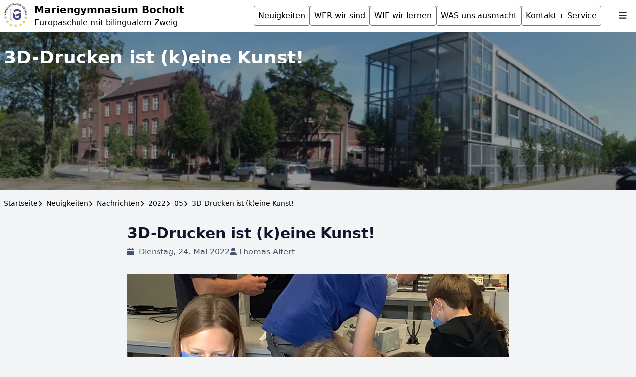

--- FILE ---
content_type: text/html; charset=utf-8
request_url: https://mariengymnasium-bocholt.de/neuigkeiten/nachrichten/2022/05/3d-drucken-ist-k-eine-kunst/
body_size: 54021
content:


<!DOCTYPE html>
<html lang="de">
<head>
    <title>3D-Drucken ist (k)eine Kunst! - Mariengymnasium Bocholt</title>
    <link rel="icon" type="image/png" href="/media/ty2dcyws/logo-svg.svg">
    <meta charset="utf-8">
    <meta http-equiv="X-UA-Compatible" content="IE=edge">
    <meta name="viewport" content="width=device-width, initial-scale=1.0">

    <!-- https://ogp.me/ -->
    <meta property="og:title" content="3D-Drucken ist (k)eine Kunst!">
        <meta name="description" content="">
    <meta property="og:url" content="/neuigkeiten/nachrichten/2022/05/3d-drucken-ist-k-eine-kunst/">
        <meta property="og:image" content="/media/w3im13mf/img_0456.jpg">
    <meta property="og:locale" content="de_DE">
    <meta property="og:site_name" content="Mariengymnasium Bocholt">
        <meta property="og:article:published_time" content="2022-05-24 00:00:00">
        <meta property="og:article:modified_time" content="2023-02-10 23:11:30">
        <meta property="og:article:author" content="Thomas Alfert">
        <meta name="author" content="Thomas Alfert">
        <meta property="og:article:section" content="Neuigkeiten">
        <!-- Tags -->
        <meta property="og:article:tag" content="Mariengymnasium">
        <meta property="og:article:tag" content="Bocholt">
        <meta property="og:article:tag" content="Schule">
        <meta property="og:article:tag" content="Nachrichten">


    <!-- Twitter Card -->
    <meta name="twitter:card" content="summary_large_image">
    <meta name="twitter:title" content="3D-Drucken ist (k)eine Kunst!">
        <meta name="twitter:description" content="">
        <meta name="twitter:image" content="/media/w3im13mf/img_0456.jpg">

    <!-- FontAwesome -->
    <script defer src="/assets/fontawesome/js/brands.js"></script>
    <script defer src="/assets/fontawesome/js/solid.js"></script>
    <script defer src="/assets/fontawesome/js/fontawesome.js"></script>

    <!-- Tailwind CSS -->
    <link rel="stylesheet" href="/assets/css/magy-theme.css">

    <!-- glide.js -->
    <link rel="stylesheet" href="/assets/plugins/glide/css/glide.core.min.css">
    <script src="/assets/plugins/glide/js/glide.min.js"></script>


</head>
<body class="overflow-y-scroll bg-gray-100">
    <header class="w-full max-h-16">
        <div class="bg-white text-grey-800 overflow-hidden h-full border-b-slate-200 border-b">
            <div class="flex flex-row items-center content-center max-w-7xl mx-auto justify-between">
                <div class="md:pr-1 lg:max-w-md lg:w-full">
                    <a href="/">
                        <div>
                            <img class="h-16 inline-block" src="/media/ty2dcyws/logo-svg.svg" alt="Logo des Mariengymnasium">
                            <div class="hidden sm:inline-flex flex-col align-middle">
                                <span class="text-xl font-bold">Mariengymnasium Bocholt</span>
                                <span>Europaschule mit bilingualem Zweig</span>
                            </div>
                        </div>
                    </a>
                </div>
                <div class="hidden h-10 lg:flex flex-row ml-auto px-4 gap-1 flex-wrap overflow-hidden">
                            <a href="/neuigkeiten/" class="h-full flex items-center gap-1 border rounded border-gray-500 px-2 hover:bg-gray-200 transition-colors">
                                <span>Neuigkeiten</span>
                            </a>
                            <a href="/wer-wir-sind/" class="h-full flex items-center gap-1 border rounded border-gray-500 px-2 hover:bg-gray-200 transition-colors">
                                <span>WER wir sind</span>
                            </a>
                            <a href="/wie-wir-lernen/" class="h-full flex items-center gap-1 border rounded border-gray-500 px-2 hover:bg-gray-200 transition-colors">
                                <span>WIE wir lernen</span>
                            </a>
                            <a href="/was-uns-ausmacht/" class="h-full flex items-center gap-1 border rounded border-gray-500 px-2 hover:bg-gray-200 transition-colors">
                                <span>WAS uns ausmacht</span>
                            </a>
                            <a href="/kontakt-plus-service/" class="h-full flex items-center gap-1 border rounded border-gray-500 px-2 hover:bg-gray-200 transition-colors">
                                <span>Kontakt &#x2B; Service</span>
                            </a>
                </div>
                <button class="mgnav__toggle group/navtoggle py-2 px-4 cursor-pointer select-none" aria-label="Navigation öffnen und schließen">
                    <span class="text-lg w-12 h-12 text-slate-800" aria-hidden="true">
                        <i class="fa-fw fa fa-bars group-data-[navshown]/navtoggle:hidden"></i>
                        <i class="fa-fw fa fa-xmark hidden group-data-[navshown]/navtoggle:block"></i>
                    </span>
                </button>
            </div>
        </div>
    </header>
    
    <nav class="mgnav__container hidden data-[visible]:block border-b-2 border-black" role="navigation">
        <div class="mgnav__root max-w-7xl w-full mx-auto text-slate-800 text-lg">
            <ul class="md:hidden">
                        <button expandable href="/neuigkeiten/" class="flex w-full px-4 py-2 border-t border-gray-200">
                            <span class="grow text-left">Neuigkeiten</span>
                            <span class="md:hidden"><i class="fas fa-chevron-down pointer-events-none [button[expandable]:has(+ul[data-visible])_&]:rotate-180"></i></span>
                        </button>
                        <ul class="hidden data-[visible]:flex w-full flex-col pl-8">
                                    <a href="/neuigkeiten/nachrichten/" class="flex px-4 py-2 border-t border-gray-200">
                                        <span>Nachrichten</span>
                                    </a>
                                    <a href="/neuigkeiten/vertretungsplan/" class="flex px-4 py-2 border-t border-gray-200">
                                        <span>Vertretungsplan</span>
                                    </a>
                                    <a href="/neuigkeiten/kalender/" class="flex px-4 py-2 border-t border-gray-200">
                                        <span>Kalender</span>
                                    </a>
                                    <a href="/neuigkeiten/klausurplan/" class="flex px-4 py-2 border-t border-gray-200">
                                        <span>Klausurplan</span>
                                    </a>
                                    <a href="/neuigkeiten/vertretungsplan-fuer-lehrkraefte/" class="flex px-4 py-2 border-t border-gray-200">
                                        <span>Vertretungsplan f&#xFC;r Lehrkr&#xE4;fte</span>
                                    </a>
                        </ul>
                        <button expandable href="/wer-wir-sind/" class="flex w-full px-4 py-2 border-t border-gray-200">
                            <span class="grow text-left">WER wir sind</span>
                            <span class="md:hidden"><i class="fas fa-chevron-down pointer-events-none [button[expandable]:has(+ul[data-visible])_&]:rotate-180"></i></span>
                        </button>
                        <ul class="hidden data-[visible]:flex w-full flex-col pl-8">
                                    <a href="/wer-wir-sind/schule/" class="flex px-4 py-2 border-t border-gray-200">
                                        <span>Schule</span>
                                    </a>
                                    <a href="/wer-wir-sind/verwaltung/" class="flex px-4 py-2 border-t border-gray-200">
                                        <span>Verwaltung</span>
                                    </a>
                                    <a href="/wer-wir-sind/kollegium/" class="flex px-4 py-2 border-t border-gray-200">
                                        <span>Kollegium</span>
                                    </a>
                                    <a href="/wer-wir-sind/schuelervertretung/" class="flex px-4 py-2 border-t border-gray-200">
                                        <span>Sch&#xFC;lervertretung</span>
                                    </a>
                                    <a href="/wer-wir-sind/elternvertretung/" class="flex px-4 py-2 border-t border-gray-200">
                                        <span>Elternvertretung</span>
                                    </a>
                                    <a href="/wer-wir-sind/foerderverein/" class="flex px-4 py-2 border-t border-gray-200">
                                        <span>F&#xF6;rderverein</span>
                                    </a>
                                    <a href="/wer-wir-sind/schulhuendin-holly/" class="flex px-4 py-2 border-t border-gray-200">
                                        <span>Schulh&#xFC;ndin Holly</span>
                                    </a>
                        </ul>
                        <button expandable href="/wie-wir-lernen/" class="flex w-full px-4 py-2 border-t border-gray-200">
                            <span class="grow text-left">WIE wir lernen</span>
                            <span class="md:hidden"><i class="fas fa-chevron-down pointer-events-none [button[expandable]:has(+ul[data-visible])_&]:rotate-180"></i></span>
                        </button>
                        <ul class="hidden data-[visible]:flex w-full flex-col pl-8">
                                    <a href="/wie-wir-lernen/paedagogische-grundsaetze/" class="flex px-4 py-2 border-t border-gray-200">
                                        <span>P&#xE4;dagogische Grunds&#xE4;tze</span>
                                    </a>
                                    <a href="/wie-wir-lernen/organisation/" class="flex px-4 py-2 border-t border-gray-200">
                                        <span>Organisation</span>
                                    </a>
                                    <a href="/wie-wir-lernen/unterrichtsfaecher/" class="flex px-4 py-2 border-t border-gray-200">
                                        <span>Unterrichtsf&#xE4;cher</span>
                                    </a>
                                    <a href="/wie-wir-lernen/digitales-lernen/" class="flex px-4 py-2 border-t border-gray-200">
                                        <span>Digitales Lernen</span>
                                    </a>
                        </ul>
                        <button expandable href="/was-uns-ausmacht/" class="flex w-full px-4 py-2 border-t border-gray-200">
                            <span class="grow text-left">WAS uns ausmacht</span>
                            <span class="md:hidden"><i class="fas fa-chevron-down pointer-events-none [button[expandable]:has(+ul[data-visible])_&]:rotate-180"></i></span>
                        </button>
                        <ul class="hidden data-[visible]:flex w-full flex-col pl-8">
                                    <a href="/was-uns-ausmacht/europaschule/" class="flex px-4 py-2 border-t border-gray-200">
                                        <span>Europaschule</span>
                                    </a>
                                    <a href="/was-uns-ausmacht/unsere-profile/" class="flex px-4 py-2 border-t border-gray-200">
                                        <span>Unsere Profile</span>
                                    </a>
                                    <a href="/was-uns-ausmacht/beratung-und-schulsozialarbeit/" class="flex px-4 py-2 border-t border-gray-200">
                                        <span>Beratung und Schulsozialarbeit</span>
                                    </a>
                                    <a href="/was-uns-ausmacht/flexibler-ganztag/" class="flex px-4 py-2 border-t border-gray-200">
                                        <span>Flexibler Ganztag</span>
                                    </a>
                                    <a href="/was-uns-ausmacht/arbeitsgemeinschaften/" class="flex px-4 py-2 border-t border-gray-200">
                                        <span>Arbeitsgemeinschaften</span>
                                    </a>
                                    <a href="/was-uns-ausmacht/schulhofprojekt-1tomove/" class="flex px-4 py-2 border-t border-gray-200">
                                        <span>Schulhofprojekt: 1tomove</span>
                                    </a>
                                    <a href="/was-uns-ausmacht/studien-und-berufsorientierung/" class="flex px-4 py-2 border-t border-gray-200">
                                        <span>Studien- und Berufsorientierung</span>
                                    </a>
                                    <a href="/was-uns-ausmacht/mint-foerderung/" class="flex px-4 py-2 border-t border-gray-200">
                                        <span>MINT-F&#xF6;rderung</span>
                                    </a>
                                    <a href="/was-uns-ausmacht/sprachfoerderung/" class="flex px-4 py-2 border-t border-gray-200">
                                        <span>Sprachf&#xF6;rderung</span>
                                    </a>
                                    <a href="/was-uns-ausmacht/kooperationen/" class="flex px-4 py-2 border-t border-gray-200">
                                        <span>Kooperationen</span>
                                    </a>
                        </ul>
                        <button expandable href="/kontakt-plus-service/" class="flex w-full px-4 py-2 border-t border-gray-200">
                            <span class="grow text-left">Kontakt &#x2B; Service</span>
                            <span class="md:hidden"><i class="fas fa-chevron-down pointer-events-none [button[expandable]:has(+ul[data-visible])_&]:rotate-180"></i></span>
                        </button>
                        <ul class="hidden data-[visible]:flex w-full flex-col pl-8">
                                    <a href="/kontakt-plus-service/aktuelles-fuer-unsere-neuen/" class="flex px-4 py-2 border-t border-gray-200">
                                        <span>Aktuelles f&#xFC;r unsere &quot;Neuen&quot;</span>
                                    </a>
                                    <a href="/kontakt-plus-service/kontakt/" class="flex px-4 py-2 border-t border-gray-200">
                                        <span>Kontakt</span>
                                    </a>
                                    <a href="/kontakt-plus-service/downloads/" class="flex px-4 py-2 border-t border-gray-200">
                                        <span>Downloads</span>
                                    </a>
                                    <a href="/kontakt-plus-service/impressum-und-datenschutz/" class="flex px-4 py-2 border-t border-gray-200">
                                        <span>Impressum und Datenschutz</span>
                                    </a>
                        </ul>
            </ul>
            <div class="hidden md:grid md:grid-cols-3 lg:grid-cols-4 gap-4 p-4">
                        <div class="block">
                            <a href="/neuigkeiten/" class="font-semibold hover:underline">Neuigkeiten</a>
                            <ul class="flex flex-col">
                                        <a href="/neuigkeiten/nachrichten/" class="text-gray-800 hover:underline">Nachrichten</a>
                                        <a href="/neuigkeiten/vertretungsplan/" class="text-gray-800 hover:underline">Vertretungsplan</a>
                                        <a href="/neuigkeiten/kalender/" class="text-gray-800 hover:underline">Kalender</a>
                                        <a href="/neuigkeiten/klausurplan/" class="text-gray-800 hover:underline">Klausurplan</a>
                                        <a href="/neuigkeiten/vertretungsplan-fuer-lehrkraefte/" class="text-gray-800 hover:underline">Vertretungsplan f&#xFC;r Lehrkr&#xE4;fte</a>
                            </ul>
                        </div>
                        <div class="block">
                            <a href="/wer-wir-sind/" class="font-semibold hover:underline">WER wir sind</a>
                            <ul class="flex flex-col">
                                        <a href="/wer-wir-sind/schule/" class="text-gray-800 hover:underline">Schule</a>
                                        <a href="/wer-wir-sind/verwaltung/" class="text-gray-800 hover:underline">Verwaltung</a>
                                        <a href="/wer-wir-sind/kollegium/" class="text-gray-800 hover:underline">Kollegium</a>
                                        <a href="/wer-wir-sind/schuelervertretung/" class="text-gray-800 hover:underline">Sch&#xFC;lervertretung</a>
                                        <a href="/wer-wir-sind/elternvertretung/" class="text-gray-800 hover:underline">Elternvertretung</a>
                                        <a href="/wer-wir-sind/foerderverein/" class="text-gray-800 hover:underline">F&#xF6;rderverein</a>
                                        <a href="/wer-wir-sind/schulhuendin-holly/" class="text-gray-800 hover:underline">Schulh&#xFC;ndin Holly</a>
                            </ul>
                        </div>
                        <div class="block">
                            <a href="/wie-wir-lernen/" class="font-semibold hover:underline">WIE wir lernen</a>
                            <ul class="flex flex-col">
                                        <a href="/wie-wir-lernen/paedagogische-grundsaetze/" class="text-gray-800 hover:underline">P&#xE4;dagogische Grunds&#xE4;tze</a>
                                        <a href="/wie-wir-lernen/organisation/" class="text-gray-800 hover:underline">Organisation</a>
                                        <a href="/wie-wir-lernen/unterrichtsfaecher/" class="text-gray-800 hover:underline">Unterrichtsf&#xE4;cher</a>
                                        <a href="/wie-wir-lernen/digitales-lernen/" class="text-gray-800 hover:underline">Digitales Lernen</a>
                            </ul>
                        </div>
                        <div class="block">
                            <a href="/was-uns-ausmacht/" class="font-semibold hover:underline">WAS uns ausmacht</a>
                            <ul class="flex flex-col">
                                        <a href="/was-uns-ausmacht/europaschule/" class="text-gray-800 hover:underline">Europaschule</a>
                                        <a href="/was-uns-ausmacht/unsere-profile/" class="text-gray-800 hover:underline">Unsere Profile</a>
                                        <a href="/was-uns-ausmacht/beratung-und-schulsozialarbeit/" class="text-gray-800 hover:underline">Beratung und Schulsozialarbeit</a>
                                        <a href="/was-uns-ausmacht/flexibler-ganztag/" class="text-gray-800 hover:underline">Flexibler Ganztag</a>
                                        <a href="/was-uns-ausmacht/arbeitsgemeinschaften/" class="text-gray-800 hover:underline">Arbeitsgemeinschaften</a>
                                        <a href="/was-uns-ausmacht/schulhofprojekt-1tomove/" class="text-gray-800 hover:underline">Schulhofprojekt: 1tomove</a>
                                        <a href="/was-uns-ausmacht/studien-und-berufsorientierung/" class="text-gray-800 hover:underline">Studien- und Berufsorientierung</a>
                                        <a href="/was-uns-ausmacht/mint-foerderung/" class="text-gray-800 hover:underline">MINT-F&#xF6;rderung</a>
                                        <a href="/was-uns-ausmacht/sprachfoerderung/" class="text-gray-800 hover:underline">Sprachf&#xF6;rderung</a>
                                        <a href="/was-uns-ausmacht/kooperationen/" class="text-gray-800 hover:underline">Kooperationen</a>
                            </ul>
                        </div>
                        <div class="block">
                            <a href="/kontakt-plus-service/" class="font-semibold hover:underline">Kontakt &#x2B; Service</a>
                            <ul class="flex flex-col">
                                        <a href="/kontakt-plus-service/aktuelles-fuer-unsere-neuen/" class="text-gray-800 hover:underline">Aktuelles f&#xFC;r unsere &quot;Neuen&quot;</a>
                                        <a href="/kontakt-plus-service/kontakt/" class="text-gray-800 hover:underline">Kontakt</a>
                                        <a href="/kontakt-plus-service/downloads/" class="text-gray-800 hover:underline">Downloads</a>
                                        <a href="/kontakt-plus-service/impressum-und-datenschutz/" class="text-gray-800 hover:underline">Impressum und Datenschutz</a>
                            </ul>
                        </div>
            </div>
        </div>
    </nav>


        <section class="h-80 pt-8 relative" aria-hidden="true">
            <picture class="-z-10 absolute top-0 left-0 right-0 bottom-0">
                <source srcset="/media/bmqbqhku/sommer1_1080.jpg?width=1200&amp;quality=70&amp;format=WebP&amp;rnd=133128208489570000" type="image/webp" width="1200">
                <source srcset="/media/bmqbqhku/sommer1_1080.jpg?width=600&amp;quality=10&amp;format=WebP&amp;rnd=133128208489570000" type="image/webp" width="600">
                <source srcset="/media/bmqbqhku/sommer1_1080.jpg?width=300&amp;quality=10&amp;format=WebP&amp;rnd=133128208489570000" type="image/webp" width="300">
                <source srcset="/media/bmqbqhku/sommer1_1080.jpg?width=100&amp;quality=10&amp;format=WebP&amp;rnd=133128208489570000" type="image/webp" width="100">
                <img class="w-full h-full object-cover" src="/media/bmqbqhku/sommer1_1080.jpg" loading="lazy" aria-hidden="true" alt="Seitenbanner"/>
            </picture>
            <div class="absolute top-0 left-0 w-full h-full bg-black bg-opacity-40"></div>
            <div class="relative mt-0 w-full max-w-full md:max-w-3xl xl:max-w-7xl mx-auto px-2">
                <h1 class="text-4xl text-white font-semibold" role="heading">3D-Drucken ist (k)eine Kunst!</h1>
            </div>
        </section>
        <nav aria-label="breadcrumb">
            <div class="max-w-full md:max-w-3xl xl:max-w-7xl mx-auto px-2">
                    <ol class="flex flex-wrap py-4 text-sm gap-3">
                        <li class="flex"><a href="/" class="hover:underline hover:text-inherit hover:decoration-2">Startseite</a></li>

                        <li><i class="fas fa-chevron-right text-xs mr-2" aria-hidden="true"></i><a href="/neuigkeiten/" class="hover:underline hover:text-inherit hover:decoration-2"">Neuigkeiten</a></li><li><i class="fas fa-chevron-right text-xs mr-2" aria-hidden="true"></i><a href="/neuigkeiten/nachrichten/" class="hover:underline hover:text-inherit hover:decoration-2"">Nachrichten</a></li><li><i class="fas fa-chevron-right text-xs mr-2" aria-hidden="true"></i><a href="/neuigkeiten/nachrichten/2022/" class="hover:underline hover:text-inherit hover:decoration-2"">2022</a></li><li><i class="fas fa-chevron-right text-xs mr-2" aria-hidden="true"></i><a href="/neuigkeiten/nachrichten/2022/05/" class="hover:underline hover:text-inherit hover:decoration-2"">05</a></li><li><i class="fas fa-chevron-right text-xs mr-2" aria-hidden="true"></i>3D-Drucken ist (k)eine Kunst!</li>
                    </ol>
            </div>
        </nav>
    
<article class="max-w-full md:max-w-3xl xl:max-w-7xl mx-auto p-2" role="article">
    <h1 class="max-w-full md:max-w-3xl mx-auto font-semibold text-lg sm:text-xl md:text-3xl text-slate-900 my-2" role="heading">3D-Drucken ist (k)eine Kunst!</h1>
    <div class="max-w-full md:max-w-3xl mx-auto flex flex-row gap-4 my-2">
        <span class="text-slate-600">
            <i class="fas fa-calendar mr-1" aria-hidden="true"></i>
            <time>Dienstag, 24. Mai 2022</time>
        </span>
            <span class="text-slate-600"><i class="fas fa-user mr-1" aria-hidden="true"></i>Thomas Alfert</span>
    </div>

    
        <figure class="w-full md:max-w-3xl mx-auto my-8" id="attachment_1566" aria-describedby="caption-attachment-1566">
            <a href="/media/w3im13mf/img_0456.jpg">
            <picture class="w-full">
                <source srcset="/media/w3im13mf/img_0456.jpg?width=1600&amp;quality=80&amp;rnd=133181193409000000" type="image/jpeg" width="1600">
                <source srcset="/media/w3im13mf/img_0456.jpg?height=900&amp;quality=70&amp;rnd=133181193409000000" type="image/jpeg" height="900">
                <source srcset="/media/w3im13mf/img_0456.jpg?height=600&amp;quality=50&amp;rnd=133181193409000000" type="image/jpeg" height="600">
                <source srcset="/media/w3im13mf/img_0456.jpg?height=300&amp;quality=10&amp;rnd=133181193409000000" type="image/jpeg" height="300">
                <source srcset="/media/w3im13mf/img_0456.jpg?height=100&amp;quality=10&amp;rnd=133181193409000000" type="image/webp" height="100">
                <img class="w-full" src="/media/w3im13mf/img_0456.jpg" loading="lazy" aria-hidden="true" alt="Beschreibung: "/>
            </picture>
        </a>
    </figure>

    <div class="max-w-full md:max-w-3xl text-sm sm:text-base md:text-lg mx-auto text-slate-900 mb-8 text-justify" role="text"><p>Am Mittwoch und Freitag der letzten Woche bekamen 20 Schülerinnen und Schüler der Klassen 5-8 des Mariengymnasiums die Gelegenheit die Möglichkeiten des 3D-Druckens zu erkunden. In Begleitung von Frau Böggemann und Herrn Alfert besuchten sie die Westfälischen Hochschule und bekamen im Bioniklabor von wissenschaftlichen Mitarbeitern eine Einführung in die Technik und konnten anhand konkreter Projekte das 3D-Drucken kennenlernen.</p>
<p> </p>
<p>Anlass war das Projekt „Die Skulptur“ des niederländischen Künstlers Michiel van der Kley. Ziel des Projektes ist eine Skulptur aus vielen, einzelnen Bausteinen zusammenzusetzen, die Schülerinnen und Schülern beiderseits der deutsch-niederländischen Grenze im 3D-Druck Verfahren herstellen. Das Kunstprojekt wird im Rahmen des Interregio-Projektes „Leonardo-da-Vinci“ finanziert und in Bocholt durch eine Kooperation der Jungen Uni mit der Westfälischen Hochschule Bocholt ermöglicht.</p>
<p> </p>
<p>Zunächst erhielten  die Schülerinnen und Schüler einen kurzen Einblick in die Technik des 3D-Druckens und konnten anschließend aus einer Datenbank druckbare Gegenstände auswählen oder in einem Grafikprogramm selbst druckbare Gegenstände konstruieren. Die ausgewählten Objekte wurden anschließend auf die installierten Drucker geschickt und die Schülerinnen und Schüler konnten die Entstehung ihrer Objekte im 3D-Druck-Verfahren live mitverfolgen.</p>
<p> </p>
<p>In einem zweiten Teil suchten sich die Schülerinnen und Schüler Bausteine für den Bau der Skulptur heraus und gestalteten diese individuell durch Schriftzüge oder geometrische Elemente. Diese wurden anschließend gedruckt und die Bausteine sollen in einer gemeinsamen Aktion aller beteiligten Schülerinnen und Schüler der verschiedenen Schulen zum Gesamtkunstwerk zusammengesetzt werden.</p>
<p> </p>
<p>Abgerundet wurde die Veranstaltung durch die vielen Informationen der wissenschaftlichen Mitarbeiter über ihre Arbeit und nicht zuletzt durch einen kurzen Vortrag des Studiengangsleiter Prof. Dr.-Ing. Sauer. Er verdeutlichte anschaulich die Arbeitsweisen der Bionik und betonte, dass gerade moderne 3D-Druck-Verfahren eine optimale Arbeitstechnik in der Bionik darstellen.</p></div>

<div class="glide multi-f01ffeb0-370d-4b4b-a0b3-d96d1f8adf14 overflow-auto max-w-full md:max-w-3xl mx-auto my-8">
    <div class="glide__track" data-glide-el="track">
      <ul class="glide__slides h-[500px]">
        <li class="glide__slide self-center">
            <div class="w-full relative text-center text-2xl font-semibold text-slate-900 h-full">
                <picture class="object-contain h-full mx-auto">
                    <source srcset="/media/o5tk3htk/img_0458.jpg?width=1600&amp;quality=80&amp;rnd=133181193409070000" type="image/jpeg" width="1600">
                    <source srcset="/media/o5tk3htk/img_0458.jpg?height=900&amp;quality=70&amp;rnd=133181193409070000" type="image/jpeg" height="900">
                    <source srcset="/media/o5tk3htk/img_0458.jpg?height=600&amp;quality=50&amp;rnd=133181193409070000" type="image/jpeg" height="600">
                    <source srcset="/media/o5tk3htk/img_0458.jpg?height=300&amp;quality=10&amp;rnd=133181193409070000" type="image/jpeg" height="300">
                    <source srcset="/media/o5tk3htk/img_0458.jpg?height=100&amp;quality=10&amp;rnd=133181193409070000" type="image/jpeg" height="100">
                    <img class="w-full object-contain h-full" src="/media/o5tk3htk/img_0458.jpg" aria-hidden="true" alt="Bild 0 von 9 im Bilderkarussel"/>
                </picture>
            </div>
        </li>
        <li class="glide__slide self-center">
            <div class="w-full relative text-center text-2xl font-semibold text-slate-900 h-full">
                <picture class="object-contain h-full mx-auto">
                    <source srcset="/media/xk3djbru/img_0460.jpg?width=1600&amp;quality=80&amp;rnd=133181193409100000" type="image/jpeg" width="1600">
                    <source srcset="/media/xk3djbru/img_0460.jpg?height=900&amp;quality=70&amp;rnd=133181193409100000" type="image/jpeg" height="900">
                    <source srcset="/media/xk3djbru/img_0460.jpg?height=600&amp;quality=50&amp;rnd=133181193409100000" type="image/jpeg" height="600">
                    <source srcset="/media/xk3djbru/img_0460.jpg?height=300&amp;quality=10&amp;rnd=133181193409100000" type="image/jpeg" height="300">
                    <source srcset="/media/xk3djbru/img_0460.jpg?height=100&amp;quality=10&amp;rnd=133181193409100000" type="image/jpeg" height="100">
                    <img class="w-full object-contain h-full" src="/media/xk3djbru/img_0460.jpg" aria-hidden="true" alt="Bild 1 von 9 im Bilderkarussel"/>
                </picture>
            </div>
        </li>
        <li class="glide__slide self-center">
            <div class="w-full relative text-center text-2xl font-semibold text-slate-900 h-full">
                <picture class="object-contain h-full mx-auto">
                    <source srcset="/media/5v5jfs2h/img_0471.jpg?width=1600&amp;quality=80&amp;rnd=133181193409170000" type="image/jpeg" width="1600">
                    <source srcset="/media/5v5jfs2h/img_0471.jpg?height=900&amp;quality=70&amp;rnd=133181193409170000" type="image/jpeg" height="900">
                    <source srcset="/media/5v5jfs2h/img_0471.jpg?height=600&amp;quality=50&amp;rnd=133181193409170000" type="image/jpeg" height="600">
                    <source srcset="/media/5v5jfs2h/img_0471.jpg?height=300&amp;quality=10&amp;rnd=133181193409170000" type="image/jpeg" height="300">
                    <source srcset="/media/5v5jfs2h/img_0471.jpg?height=100&amp;quality=10&amp;rnd=133181193409170000" type="image/jpeg" height="100">
                    <img class="w-full object-contain h-full" src="/media/5v5jfs2h/img_0471.jpg" aria-hidden="true" alt="Bild 2 von 9 im Bilderkarussel"/>
                </picture>
            </div>
        </li>
        <li class="glide__slide self-center">
            <div class="w-full relative text-center text-2xl font-semibold text-slate-900 h-full">
                <picture class="object-contain h-full mx-auto">
                    <source srcset="/media/cjynzras/img_0483.jpg?width=1600&amp;quality=80&amp;rnd=133181193409200000" type="image/jpeg" width="1600">
                    <source srcset="/media/cjynzras/img_0483.jpg?height=900&amp;quality=70&amp;rnd=133181193409200000" type="image/jpeg" height="900">
                    <source srcset="/media/cjynzras/img_0483.jpg?height=600&amp;quality=50&amp;rnd=133181193409200000" type="image/jpeg" height="600">
                    <source srcset="/media/cjynzras/img_0483.jpg?height=300&amp;quality=10&amp;rnd=133181193409200000" type="image/jpeg" height="300">
                    <source srcset="/media/cjynzras/img_0483.jpg?height=100&amp;quality=10&amp;rnd=133181193409200000" type="image/jpeg" height="100">
                    <img class="w-full object-contain h-full" src="/media/cjynzras/img_0483.jpg" aria-hidden="true" alt="Bild 3 von 9 im Bilderkarussel"/>
                </picture>
            </div>
        </li>
        <li class="glide__slide self-center">
            <div class="w-full relative text-center text-2xl font-semibold text-slate-900 h-full">
                <picture class="object-contain h-full mx-auto">
                    <source srcset="/media/mx4dtzut/img_0513.jpg?width=1600&amp;quality=80&amp;rnd=133181193409270000" type="image/jpeg" width="1600">
                    <source srcset="/media/mx4dtzut/img_0513.jpg?height=900&amp;quality=70&amp;rnd=133181193409270000" type="image/jpeg" height="900">
                    <source srcset="/media/mx4dtzut/img_0513.jpg?height=600&amp;quality=50&amp;rnd=133181193409270000" type="image/jpeg" height="600">
                    <source srcset="/media/mx4dtzut/img_0513.jpg?height=300&amp;quality=10&amp;rnd=133181193409270000" type="image/jpeg" height="300">
                    <source srcset="/media/mx4dtzut/img_0513.jpg?height=100&amp;quality=10&amp;rnd=133181193409270000" type="image/jpeg" height="100">
                    <img class="w-full object-contain h-full" src="/media/mx4dtzut/img_0513.jpg" aria-hidden="true" alt="Bild 4 von 9 im Bilderkarussel"/>
                </picture>
            </div>
        </li>
        <li class="glide__slide self-center">
            <div class="w-full relative text-center text-2xl font-semibold text-slate-900 h-full">
                <picture class="object-contain h-full mx-auto">
                    <source srcset="/media/b41h1fbu/img_0522.jpg?width=1600&amp;quality=80&amp;rnd=133181193409330000" type="image/jpeg" width="1600">
                    <source srcset="/media/b41h1fbu/img_0522.jpg?height=900&amp;quality=70&amp;rnd=133181193409330000" type="image/jpeg" height="900">
                    <source srcset="/media/b41h1fbu/img_0522.jpg?height=600&amp;quality=50&amp;rnd=133181193409330000" type="image/jpeg" height="600">
                    <source srcset="/media/b41h1fbu/img_0522.jpg?height=300&amp;quality=10&amp;rnd=133181193409330000" type="image/jpeg" height="300">
                    <source srcset="/media/b41h1fbu/img_0522.jpg?height=100&amp;quality=10&amp;rnd=133181193409330000" type="image/jpeg" height="100">
                    <img class="w-full object-contain h-full" src="/media/b41h1fbu/img_0522.jpg" aria-hidden="true" alt="Bild 5 von 9 im Bilderkarussel"/>
                </picture>
            </div>
        </li>
        <li class="glide__slide self-center">
            <div class="w-full relative text-center text-2xl font-semibold text-slate-900 h-full">
                <picture class="object-contain h-full mx-auto">
                    <source srcset="/media/bsahe14c/img_0523.jpg?width=1600&amp;quality=80&amp;rnd=133181193409400000" type="image/jpeg" width="1600">
                    <source srcset="/media/bsahe14c/img_0523.jpg?height=900&amp;quality=70&amp;rnd=133181193409400000" type="image/jpeg" height="900">
                    <source srcset="/media/bsahe14c/img_0523.jpg?height=600&amp;quality=50&amp;rnd=133181193409400000" type="image/jpeg" height="600">
                    <source srcset="/media/bsahe14c/img_0523.jpg?height=300&amp;quality=10&amp;rnd=133181193409400000" type="image/jpeg" height="300">
                    <source srcset="/media/bsahe14c/img_0523.jpg?height=100&amp;quality=10&amp;rnd=133181193409400000" type="image/jpeg" height="100">
                    <img class="w-full object-contain h-full" src="/media/bsahe14c/img_0523.jpg" aria-hidden="true" alt="Bild 6 von 9 im Bilderkarussel"/>
                </picture>
            </div>
        </li>
        <li class="glide__slide self-center">
            <div class="w-full relative text-center text-2xl font-semibold text-slate-900 h-full">
                <picture class="object-contain h-full mx-auto">
                    <source srcset="/media/y3kj2djx/img_0529.jpg?width=1600&amp;quality=80&amp;rnd=133181193409430000" type="image/jpeg" width="1600">
                    <source srcset="/media/y3kj2djx/img_0529.jpg?height=900&amp;quality=70&amp;rnd=133181193409430000" type="image/jpeg" height="900">
                    <source srcset="/media/y3kj2djx/img_0529.jpg?height=600&amp;quality=50&amp;rnd=133181193409430000" type="image/jpeg" height="600">
                    <source srcset="/media/y3kj2djx/img_0529.jpg?height=300&amp;quality=10&amp;rnd=133181193409430000" type="image/jpeg" height="300">
                    <source srcset="/media/y3kj2djx/img_0529.jpg?height=100&amp;quality=10&amp;rnd=133181193409430000" type="image/jpeg" height="100">
                    <img class="w-full object-contain h-full" src="/media/y3kj2djx/img_0529.jpg" aria-hidden="true" alt="Bild 7 von 9 im Bilderkarussel"/>
                </picture>
            </div>
        </li>
        <li class="glide__slide self-center">
            <div class="w-full relative text-center text-2xl font-semibold text-slate-900 h-full">
                <picture class="object-contain h-full mx-auto">
                    <source srcset="/media/w3im13mf/img_0456.jpg?width=1600&amp;quality=80&amp;rnd=133181193409000000" type="image/jpeg" width="1600">
                    <source srcset="/media/w3im13mf/img_0456.jpg?height=900&amp;quality=70&amp;rnd=133181193409000000" type="image/jpeg" height="900">
                    <source srcset="/media/w3im13mf/img_0456.jpg?height=600&amp;quality=50&amp;rnd=133181193409000000" type="image/jpeg" height="600">
                    <source srcset="/media/w3im13mf/img_0456.jpg?height=300&amp;quality=10&amp;rnd=133181193409000000" type="image/jpeg" height="300">
                    <source srcset="/media/w3im13mf/img_0456.jpg?height=100&amp;quality=10&amp;rnd=133181193409000000" type="image/jpeg" height="100">
                    <img class="w-full object-contain h-full" src="/media/w3im13mf/img_0456.jpg" aria-hidden="true" alt="Bild 8 von 9 im Bilderkarussel"/>
                </picture>
            </div>
        </li>
      </ul>
    </div>
    <div class="glide__arrows" data-glide-el="controls">
        <button class="glide__arrow glide__arrow--left absolute top-1/2 p-2 rounded group left-2 bg-slate-200 transition hover:bg-opacity-100 hover:bg-slate-800 active:scale-110" data-glide-dir="<">
            <i class="fas fa-fw fa-chevron-left text-slate-900 group-hover:text-white transition text-2xl"></i>
        </button>
        <button class="glide__arrow glide__arrow--right absolute top-1/2 p-2 rounded group right-2 bg-slate-200 transition hover:bg-opacity-100 hover:bg-slate-800 active:scale-110" data-glide-dir=">">
            <i class="fas fa-fw fa-chevron-right text-slate-900 group-hover:text-white transition text-2xl"></i>
        </button>
        </div>
        <div class="glide__bullets mx-auto my-2 flex flex-row flex-wrap gap-2 justify-center" data-glide-el="controls[nav]">
                <div class="glide__bullet border-2 border-slate-800 w-4 h-4 rounded-full shadow-md transition-all focus:outline-0 duration-1000" data-glide-dir="=0"></div>
                <div class="glide__bullet border-2 border-slate-800 w-4 h-4 rounded-full shadow-md transition-all focus:outline-0 duration-1000" data-glide-dir="=1"></div>
                <div class="glide__bullet border-2 border-slate-800 w-4 h-4 rounded-full shadow-md transition-all focus:outline-0 duration-1000" data-glide-dir="=2"></div>
                <div class="glide__bullet border-2 border-slate-800 w-4 h-4 rounded-full shadow-md transition-all focus:outline-0 duration-1000" data-glide-dir="=3"></div>
                <div class="glide__bullet border-2 border-slate-800 w-4 h-4 rounded-full shadow-md transition-all focus:outline-0 duration-1000" data-glide-dir="=4"></div>
                <div class="glide__bullet border-2 border-slate-800 w-4 h-4 rounded-full shadow-md transition-all focus:outline-0 duration-1000" data-glide-dir="=5"></div>
                <div class="glide__bullet border-2 border-slate-800 w-4 h-4 rounded-full shadow-md transition-all focus:outline-0 duration-1000" data-glide-dir="=6"></div>
                <div class="glide__bullet border-2 border-slate-800 w-4 h-4 rounded-full shadow-md transition-all focus:outline-0 duration-1000" data-glide-dir="=7"></div>
                <div class="glide__bullet border-2 border-slate-800 w-4 h-4 rounded-full shadow-md transition-all focus:outline-0 duration-1000" data-glide-dir="=8"></div>
        </div>
    </div>

<script>
var glideMulti = new Glide('.multi-f01ffeb0-370d-4b4b-a0b3-d96d1f8adf14', {
    type: 'carousel',
    animationDuration: 1000,
    autoplay: 5000,
    focusAt: 'center',
    startAt: 0,
    perView: 1, 
});
glideMulti.mount();
</script>

    
    <div class="md:max-w-3xl sm:max-w-full px-2 mx-auto py-4">
        <div class="text-right">Zuletzt aktualisiert am 10. Februar 2023</div>
    </div>

</article>

    <footer class="bg-slate-900 px-2 py-12 lg:px-0 mt-8">
        <div class="flex flex-col mx-auto max-w-7xl px-2 gap-16">
            <div class="grid sm:grid-cols-2 md:grid-cols-4 gap-8 md:mx-auto">
                        <div class="block">
                            <a class="font-semibold text-slate-300 hover:text-white transition-colors" href="/neuigkeiten/">Neuigkeiten</a>
                            <ul class="flex flex-col">
                                        <a class="text-slate-400 hover:text-white transition-colors" href="/neuigkeiten/nachrichten/">Nachrichten</a>
                                        <a class="text-slate-400 hover:text-white transition-colors" href="/neuigkeiten/vertretungsplan/">Vertretungsplan</a>
                                        <a class="text-slate-400 hover:text-white transition-colors" href="/neuigkeiten/kalender/">Kalender</a>
                                        <a class="text-slate-400 hover:text-white transition-colors" href="/neuigkeiten/klausurplan/">Klausurplan</a>
                                        <a class="text-slate-400 hover:text-white transition-colors" href="/neuigkeiten/vertretungsplan-fuer-lehrkraefte/">Vertretungsplan f&#xFC;r Lehrkr&#xE4;fte</a>
                            </ul>
                        </div>
                        <div class="block">
                            <a class="font-semibold text-slate-300 hover:text-white transition-colors" href="/wer-wir-sind/">WER wir sind</a>
                            <ul class="flex flex-col">
                                        <a class="text-slate-400 hover:text-white transition-colors" href="/wer-wir-sind/schule/">Schule</a>
                                        <a class="text-slate-400 hover:text-white transition-colors" href="/wer-wir-sind/verwaltung/">Verwaltung</a>
                                        <a class="text-slate-400 hover:text-white transition-colors" href="/wer-wir-sind/kollegium/">Kollegium</a>
                                        <a class="text-slate-400 hover:text-white transition-colors" href="/wer-wir-sind/schuelervertretung/">Sch&#xFC;lervertretung</a>
                                        <a class="text-slate-400 hover:text-white transition-colors" href="/wer-wir-sind/elternvertretung/">Elternvertretung</a>
                                        <a class="text-slate-400 hover:text-white transition-colors" href="/wer-wir-sind/foerderverein/">F&#xF6;rderverein</a>
                                        <a class="text-slate-400 hover:text-white transition-colors" href="/wer-wir-sind/schulhuendin-holly/">Schulh&#xFC;ndin Holly</a>
                            </ul>
                        </div>
                        <div class="block">
                            <a class="font-semibold text-slate-300 hover:text-white transition-colors" href="/wie-wir-lernen/">WIE wir lernen</a>
                            <ul class="flex flex-col">
                                        <a class="text-slate-400 hover:text-white transition-colors" href="/wie-wir-lernen/paedagogische-grundsaetze/">P&#xE4;dagogische Grunds&#xE4;tze</a>
                                        <a class="text-slate-400 hover:text-white transition-colors" href="/wie-wir-lernen/organisation/">Organisation</a>
                                        <a class="text-slate-400 hover:text-white transition-colors" href="/wie-wir-lernen/unterrichtsfaecher/">Unterrichtsf&#xE4;cher</a>
                                        <a class="text-slate-400 hover:text-white transition-colors" href="/wie-wir-lernen/digitales-lernen/">Digitales Lernen</a>
                            </ul>
                        </div>
                        <div class="block">
                            <a class="font-semibold text-slate-300 hover:text-white transition-colors" href="/was-uns-ausmacht/">WAS uns ausmacht</a>
                            <ul class="flex flex-col">
                                        <a class="text-slate-400 hover:text-white transition-colors" href="/was-uns-ausmacht/europaschule/">Europaschule</a>
                                        <a class="text-slate-400 hover:text-white transition-colors" href="/was-uns-ausmacht/unsere-profile/">Unsere Profile</a>
                                        <a class="text-slate-400 hover:text-white transition-colors" href="/was-uns-ausmacht/beratung-und-schulsozialarbeit/">Beratung und Schulsozialarbeit</a>
                                        <a class="text-slate-400 hover:text-white transition-colors" href="/was-uns-ausmacht/flexibler-ganztag/">Flexibler Ganztag</a>
                                        <a class="text-slate-400 hover:text-white transition-colors" href="/was-uns-ausmacht/arbeitsgemeinschaften/">Arbeitsgemeinschaften</a>
                                        <a class="text-slate-400 hover:text-white transition-colors" href="/was-uns-ausmacht/schulhofprojekt-1tomove/">Schulhofprojekt: 1tomove</a>
                                        <a class="text-slate-400 hover:text-white transition-colors" href="/was-uns-ausmacht/studien-und-berufsorientierung/">Studien- und Berufsorientierung</a>
                                        <a class="text-slate-400 hover:text-white transition-colors" href="/was-uns-ausmacht/mint-foerderung/">MINT-F&#xF6;rderung</a>
                                        <a class="text-slate-400 hover:text-white transition-colors" href="/was-uns-ausmacht/sprachfoerderung/">Sprachf&#xF6;rderung</a>
                                        <a class="text-slate-400 hover:text-white transition-colors" href="/was-uns-ausmacht/kooperationen/">Kooperationen</a>
                            </ul>
                        </div>
                        <div class="block">
                            <a class="font-semibold text-slate-300 hover:text-white transition-colors" href="/kontakt-plus-service/">Kontakt &#x2B; Service</a>
                            <ul class="flex flex-col">
                                        <a class="text-slate-400 hover:text-white transition-colors" href="/kontakt-plus-service/aktuelles-fuer-unsere-neuen/">Aktuelles f&#xFC;r unsere &quot;Neuen&quot;</a>
                                        <a class="text-slate-400 hover:text-white transition-colors" href="/kontakt-plus-service/kontakt/">Kontakt</a>
                                        <a class="text-slate-400 hover:text-white transition-colors" href="/kontakt-plus-service/downloads/">Downloads</a>
                                        <a class="text-slate-400 hover:text-white transition-colors" href="/kontakt-plus-service/impressum-und-datenschutz/">Impressum und Datenschutz</a>
                            </ul>
                        </div>
            </div>
            <div class="flex flex-col md:flex-row gap-8 md:mx-auto">
                <img class="max-w-[200px] object-contain" src="/media/s2zntpnw/briefkopf-1.png" alt="">
                <div class="max-w-xs">
                    <a href="https://www.bing.com/maps?osid=e12752da-1045-467f-b982-ad9cee214e21&cp=51.837785~6.609951&lvl=18&imgid=b2323810-978c-418e-b49c-fcedac0eecfd&v=2&sV=2&form=S00027" class="text-slate-400 hover:text-white transition-colors block">
                        <adress><span class="font-semibold text-slate-300 hover:text-white transition-colors">Mariengymnasium Bocholt</span><br>Schleusenwall 1, 46395 Bocholt</adress>
                    </a>
                    <a href="tel:02871 953 8600" class="text-slate-400 hover:text-white transition-colors block">02871 953 8600</a>
                    <a href="mailto:sekretariat@mariengymnasium-bocholt.de" class="text-slate-400 hover:text-white transition-colors block">sekretariat@mariengymnasium-bocholt.de</a>
                </div>
            </div>
            <div class="flex flex-col mx-auto items-center">
                <div class="flex flex-row gap-1 text-2xl font-semibold">
                    <a href="https://www.instagram.com/mariengymnasium_bocholt" target="_blank" title="Instagram-Profil" class="rounded-full text-slate-400 hover:text-white">
                        <div class="rounded-full h-10 w-10 flex items-center justify-center insta-hover">
                            <i class="fab fa-instagram"></i>
                        </div>
                    </a>
                    <a href="https://www.facebook.com/mariengymnasium.bocholt" target="_blank" title="Instagram-Profil" class="rounded-full text-slate-400 hover:text-white">
                        <div class="rounded-full h-10 w-10 flex items-center justify-center hover:bg-gradient-to-bl from-blue-700 to-blue-500">
                            <i class="fab fa-facebook"></i>
                        </div>
                    </a>
                </div>
                <small class="text-sm text-slate-400" role="doc-credit" aria-hidden="false">©️Mariengymnasium Bocholt</small>
            </div>
        </div>
    </footer>

    <!-- Navigation -->
    <script>
        // open navigation
        const openNavigation = () => {
            document.querySelector(".mgnav__container").setAttribute("data-visible", "true")
            document.querySelector(".mgnav__toggle").setAttribute("data-navshown", "true")
        }

        // close navigation
        const closeNavigation = () => {
            document.querySelector(".mgnav__container").removeAttribute("data-visible")
            document.querySelector(".mgnav__toggle").removeAttribute("data-navshown")
        }

        // toggle button, event listener
        document.querySelector(".mgnav__toggle").addEventListener("click", event => {
            if(!document.querySelector(".mgnav__container[data-visible]")) openNavigation()
            else closeNavigation()
        })

        document.querySelectorAll(".mgnav__root button[expandable]").forEach(button => button.addEventListener("click", event => {
            event.preventDefault()
            const navlist = event.target.parentNode.nextElementSibling
            if(!navlist) return;
            navlist.hasAttribute("data-visible") ? navlist.removeAttribute("data-visible") : navlist.setAttribute("data-visible", "true")
        }))
    </script>

    <!-- FAQ -->
    <script defer src="/assets/js/accordion.js"></script>
    
    <!--
⠀⠀⠀⠀⠀⠀⠀⠀⠀⠀⠀⠀⣀⣀⡀⠀⠀⠀⠀⠀⠀⠀⠀⠀⠀⠀⠀⠀⠀
⠀⠀⠀⠀⠀⠀⠀⠀⠀⣠⣶⣿⡿⠛⠙⠻⣦⡀⠀⠀⠀⠀⠀⠀⠀⠀⠀⠀⠀
⠀⠀⠀⠀⠀⠀⠀⠀⣰⣿⣿⣿⣇⠐⣢⣤⠘⠻⣆⠀⠀⠀⠀⠀⠀⠀⠀⠀⠀
⠀⠀⠀⠀⠀⠀⠀⠀⢿⢀⢈⠻⣿⣦⣉⡅⠀⠀⢹⣆⠀⠀⠀⠀⣀⣀⠀⠀⠀
⠀⠀⠀⠀⠀⠀⠀⠀⠘⣄⠻⠇⣽⣿⣽⠃⠀⣠⠟⡿⣄⠄⣒⣨⠤⣄⡙⣦⠀
⠀⠀⠀⠀⠀⠀⠀⢀⡀⡼⢄⠀⠀⢀⡀⡴⢾⠇⠀⠸⣦⠉⠀⠀⠀⣀⠨⠚⠃
⠀⠀⢀⠠⠤⣐⣪⠴⡖⡄⠀⠉⠉⠀⠀⠀⣮⠀⠀⢠⣷⢹⠉⠁⠀⠀⠀⠀⠀
⢀⢾⠟⠋⠉⠁⢡⠞⠒⡀⠀⠀⠀⠀⠀⠀⠈⠀⡠⠋⣿⣶⠀⠀⠀⠀⠀⠀⠀
⡆⡎⠀⣀⡀⣤⠋⠁⠀⠈⠒⠀⠠⠠⡠⠴⠄⠊⠁⢄⠈⠉⣇⠀⠀⠀⠀⠀⠀
⠣⠧⠊⠀⢠⠏⠀⠀⠀⠀⠀⠀⠀⠀⡠⠰⠀⢟⢦⠱⠀⠀⣻⠀⠀⠀⠀⠀⠀
⠀⠀⠀⠀⡞⠀⠀⠀⠀⠀⠀⠀⠄⡠⢫⣈⣵⣝⢵⣦⡀⠀⢻⡆⠀⠀⠀⠀⠀
⠀⠀⠀⢸⡀⠀⠀⠀⠄⠀⠀⠀⢀⠮⢮⠽⡿⣿⣥⡪⡁⠀⠸⣇⠀⠀⠀⠀⠀
⠀⠀⠀⣸⠁⠀⠀⠀⠔⠀⠀⠀⠠⣶⢃⢤⡇⣽⡹⣻⡷⡄⠀⣿⠅⠀⠀⠀⠀
⠀⠀⠀⣟⠄⠀⠀⠐⢰⠄⣶⠠⠎⢐⣺⣿⡱⢯⣿⣟⣿⣻⣆⣿⡄⠀⠀⠀⠀
⠀⠀⠀⢻⡇⣀⢔⡴⣡⣕⣡⣶⡿⣫⡿⣿⣷⡿⣿⢿⡽⣬⣶⣿⠃⠀⠀⠀⠀
⠀⠀⠀⠀⠙⠿⣿⣿⣿⣿⣿⣿⣿⣿⣿⣿⡿⢿⣿⣿⣿⣿⡿⠟⠀⠀⠀⠀⠀
⠀⠀⠀⠀⠀⠀⠻⣿⠿⣿⢿⠎⠉⠉⠁⠉⠀⠻⠿⠿⠿⠛⠁⠀⠀⠀⠀⠀⠀
❤️ from Timo.Schwarzbach
    -->
</body>
</html>



--- FILE ---
content_type: text/css
request_url: https://mariengymnasium-bocholt.de/assets/css/magy-theme.css
body_size: 53788
content:
/*
! tailwindcss v3.2.0 | MIT License | https://tailwindcss.com
*/

/*
1. Prevent padding and border from affecting element width. (https://github.com/mozdevs/cssremedy/issues/4)
2. Allow adding a border to an element by just adding a border-width. (https://github.com/tailwindcss/tailwindcss/pull/116)
*/

*,
::before,
::after {
  box-sizing: border-box;
  /* 1 */
  border-width: 0;
  /* 2 */
  border-style: solid;
  /* 2 */
  border-color: #e5e7eb;
  /* 2 */
}

::before,
::after {
  --tw-content: '';
}

/*
1. Use a consistent sensible line-height in all browsers.
2. Prevent adjustments of font size after orientation changes in iOS.
3. Use a more readable tab size.
4. Use the user's configured `sans` font-family by default.
*/

html {
  line-height: 1.5;
  /* 1 */
  -webkit-text-size-adjust: 100%;
  /* 2 */
  -moz-tab-size: 4;
  /* 3 */
  -o-tab-size: 4;
     tab-size: 4;
  /* 3 */
  font-family: ui-sans-serif, system-ui, -apple-system, BlinkMacSystemFont, "Segoe UI", Roboto, "Helvetica Neue", Arial, "Noto Sans", sans-serif, "Apple Color Emoji", "Segoe UI Emoji", "Segoe UI Symbol", "Noto Color Emoji";
  /* 4 */
}

/*
1. Remove the margin in all browsers.
2. Inherit line-height from `html` so users can set them as a class directly on the `html` element.
*/

body {
  margin: 0;
  /* 1 */
  line-height: inherit;
  /* 2 */
}

/*
1. Add the correct height in Firefox.
2. Correct the inheritance of border color in Firefox. (https://bugzilla.mozilla.org/show_bug.cgi?id=190655)
3. Ensure horizontal rules are visible by default.
*/

hr {
  height: 0;
  /* 1 */
  color: inherit;
  /* 2 */
  border-top-width: 1px;
  /* 3 */
}

/*
Add the correct text decoration in Chrome, Edge, and Safari.
*/

abbr:where([title]) {
  -webkit-text-decoration: underline dotted;
          text-decoration: underline dotted;
}

/*
Remove the default font size and weight for headings.
*/

h1,
h2,
h3,
h4,
h5,
h6 {
  font-size: inherit;
  font-weight: inherit;
}

/*
Reset links to optimize for opt-in styling instead of opt-out.
*/

a {
  color: inherit;
  text-decoration: inherit;
}

/*
Add the correct font weight in Edge and Safari.
*/

b,
strong {
  font-weight: bolder;
}

/*
1. Use the user's configured `mono` font family by default.
2. Correct the odd `em` font sizing in all browsers.
*/

code,
kbd,
samp,
pre {
  font-family: ui-monospace, SFMono-Regular, Menlo, Monaco, Consolas, "Liberation Mono", "Courier New", monospace;
  /* 1 */
  font-size: 1em;
  /* 2 */
}

/*
Add the correct font size in all browsers.
*/

small {
  font-size: 80%;
}

/*
Prevent `sub` and `sup` elements from affecting the line height in all browsers.
*/

sub,
sup {
  font-size: 75%;
  line-height: 0;
  position: relative;
  vertical-align: baseline;
}

sub {
  bottom: -0.25em;
}

sup {
  top: -0.5em;
}

/*
1. Remove text indentation from table contents in Chrome and Safari. (https://bugs.chromium.org/p/chromium/issues/detail?id=999088, https://bugs.webkit.org/show_bug.cgi?id=201297)
2. Correct table border color inheritance in all Chrome and Safari. (https://bugs.chromium.org/p/chromium/issues/detail?id=935729, https://bugs.webkit.org/show_bug.cgi?id=195016)
3. Remove gaps between table borders by default.
*/

table {
  text-indent: 0;
  /* 1 */
  border-color: inherit;
  /* 2 */
  border-collapse: collapse;
  /* 3 */
}

/*
1. Change the font styles in all browsers.
2. Remove the margin in Firefox and Safari.
3. Remove default padding in all browsers.
*/

button,
input,
optgroup,
select,
textarea {
  font-family: inherit;
  /* 1 */
  font-size: 100%;
  /* 1 */
  font-weight: inherit;
  /* 1 */
  line-height: inherit;
  /* 1 */
  color: inherit;
  /* 1 */
  margin: 0;
  /* 2 */
  padding: 0;
  /* 3 */
}

/*
Remove the inheritance of text transform in Edge and Firefox.
*/

button,
select {
  text-transform: none;
}

/*
1. Correct the inability to style clickable types in iOS and Safari.
2. Remove default button styles.
*/

button,
[type='button'],
[type='reset'],
[type='submit'] {
  -webkit-appearance: button;
  /* 1 */
  background-color: transparent;
  /* 2 */
  background-image: none;
  /* 2 */
}

/*
Use the modern Firefox focus style for all focusable elements.
*/

:-moz-focusring {
  outline: auto;
}

/*
Remove the additional `:invalid` styles in Firefox. (https://github.com/mozilla/gecko-dev/blob/2f9eacd9d3d995c937b4251a5557d95d494c9be1/layout/style/res/forms.css#L728-L737)
*/

:-moz-ui-invalid {
  box-shadow: none;
}

/*
Add the correct vertical alignment in Chrome and Firefox.
*/

progress {
  vertical-align: baseline;
}

/*
Correct the cursor style of increment and decrement buttons in Safari.
*/

::-webkit-inner-spin-button,
::-webkit-outer-spin-button {
  height: auto;
}

/*
1. Correct the odd appearance in Chrome and Safari.
2. Correct the outline style in Safari.
*/

[type='search'] {
  -webkit-appearance: textfield;
  /* 1 */
  outline-offset: -2px;
  /* 2 */
}

/*
Remove the inner padding in Chrome and Safari on macOS.
*/

::-webkit-search-decoration {
  -webkit-appearance: none;
}

/*
1. Correct the inability to style clickable types in iOS and Safari.
2. Change font properties to `inherit` in Safari.
*/

::-webkit-file-upload-button {
  -webkit-appearance: button;
  /* 1 */
  font: inherit;
  /* 2 */
}

/*
Add the correct display in Chrome and Safari.
*/

summary {
  display: list-item;
}

/*
Removes the default spacing and border for appropriate elements.
*/

blockquote,
dl,
dd,
h1,
h2,
h3,
h4,
h5,
h6,
hr,
figure,
p,
pre {
  margin: 0;
}

fieldset {
  margin: 0;
  padding: 0;
}

legend {
  padding: 0;
}

ol,
ul,
menu {
  list-style: none;
  margin: 0;
  padding: 0;
}

/*
Prevent resizing textareas horizontally by default.
*/

textarea {
  resize: vertical;
}

/*
1. Reset the default placeholder opacity in Firefox. (https://github.com/tailwindlabs/tailwindcss/issues/3300)
2. Set the default placeholder color to the user's configured gray 400 color.
*/

input::-moz-placeholder, textarea::-moz-placeholder {
  opacity: 1;
  /* 1 */
  color: #9ca3af;
  /* 2 */
}

input::placeholder,
textarea::placeholder {
  opacity: 1;
  /* 1 */
  color: #9ca3af;
  /* 2 */
}

/*
Set the default cursor for buttons.
*/

button,
[role="button"] {
  cursor: pointer;
}

/*
Make sure disabled buttons don't get the pointer cursor.
*/

:disabled {
  cursor: default;
}

/*
1. Make replaced elements `display: block` by default. (https://github.com/mozdevs/cssremedy/issues/14)
2. Add `vertical-align: middle` to align replaced elements more sensibly by default. (https://github.com/jensimmons/cssremedy/issues/14#issuecomment-634934210)
   This can trigger a poorly considered lint error in some tools but is included by design.
*/

img,
svg,
video,
canvas,
audio,
iframe,
embed,
object {
  display: block;
  /* 1 */
  vertical-align: middle;
  /* 2 */
}

/*
Constrain images and videos to the parent width and preserve their intrinsic aspect ratio. (https://github.com/mozdevs/cssremedy/issues/14)
*/

img,
video {
  max-width: 100%;
  height: auto;
}

/* Make elements with the HTML hidden attribute stay hidden by default */

[hidden] {
  display: none;
}

*, ::before, ::after {
  --tw-border-spacing-x: 0;
  --tw-border-spacing-y: 0;
  --tw-translate-x: 0;
  --tw-translate-y: 0;
  --tw-rotate: 0;
  --tw-skew-x: 0;
  --tw-skew-y: 0;
  --tw-scale-x: 1;
  --tw-scale-y: 1;
  --tw-pan-x:  ;
  --tw-pan-y:  ;
  --tw-pinch-zoom:  ;
  --tw-scroll-snap-strictness: proximity;
  --tw-ordinal:  ;
  --tw-slashed-zero:  ;
  --tw-numeric-figure:  ;
  --tw-numeric-spacing:  ;
  --tw-numeric-fraction:  ;
  --tw-ring-inset:  ;
  --tw-ring-offset-width: 0px;
  --tw-ring-offset-color: #fff;
  --tw-ring-color: rgb(59 130 246 / 0.5);
  --tw-ring-offset-shadow: 0 0 #0000;
  --tw-ring-shadow: 0 0 #0000;
  --tw-shadow: 0 0 #0000;
  --tw-shadow-colored: 0 0 #0000;
  --tw-blur:  ;
  --tw-brightness:  ;
  --tw-contrast:  ;
  --tw-grayscale:  ;
  --tw-hue-rotate:  ;
  --tw-invert:  ;
  --tw-saturate:  ;
  --tw-sepia:  ;
  --tw-drop-shadow:  ;
  --tw-backdrop-blur:  ;
  --tw-backdrop-brightness:  ;
  --tw-backdrop-contrast:  ;
  --tw-backdrop-grayscale:  ;
  --tw-backdrop-hue-rotate:  ;
  --tw-backdrop-invert:  ;
  --tw-backdrop-opacity:  ;
  --tw-backdrop-saturate:  ;
  --tw-backdrop-sepia:  ;
}

::-webkit-backdrop {
  --tw-border-spacing-x: 0;
  --tw-border-spacing-y: 0;
  --tw-translate-x: 0;
  --tw-translate-y: 0;
  --tw-rotate: 0;
  --tw-skew-x: 0;
  --tw-skew-y: 0;
  --tw-scale-x: 1;
  --tw-scale-y: 1;
  --tw-pan-x:  ;
  --tw-pan-y:  ;
  --tw-pinch-zoom:  ;
  --tw-scroll-snap-strictness: proximity;
  --tw-ordinal:  ;
  --tw-slashed-zero:  ;
  --tw-numeric-figure:  ;
  --tw-numeric-spacing:  ;
  --tw-numeric-fraction:  ;
  --tw-ring-inset:  ;
  --tw-ring-offset-width: 0px;
  --tw-ring-offset-color: #fff;
  --tw-ring-color: rgb(59 130 246 / 0.5);
  --tw-ring-offset-shadow: 0 0 #0000;
  --tw-ring-shadow: 0 0 #0000;
  --tw-shadow: 0 0 #0000;
  --tw-shadow-colored: 0 0 #0000;
  --tw-blur:  ;
  --tw-brightness:  ;
  --tw-contrast:  ;
  --tw-grayscale:  ;
  --tw-hue-rotate:  ;
  --tw-invert:  ;
  --tw-saturate:  ;
  --tw-sepia:  ;
  --tw-drop-shadow:  ;
  --tw-backdrop-blur:  ;
  --tw-backdrop-brightness:  ;
  --tw-backdrop-contrast:  ;
  --tw-backdrop-grayscale:  ;
  --tw-backdrop-hue-rotate:  ;
  --tw-backdrop-invert:  ;
  --tw-backdrop-opacity:  ;
  --tw-backdrop-saturate:  ;
  --tw-backdrop-sepia:  ;
}

::backdrop {
  --tw-border-spacing-x: 0;
  --tw-border-spacing-y: 0;
  --tw-translate-x: 0;
  --tw-translate-y: 0;
  --tw-rotate: 0;
  --tw-skew-x: 0;
  --tw-skew-y: 0;
  --tw-scale-x: 1;
  --tw-scale-y: 1;
  --tw-pan-x:  ;
  --tw-pan-y:  ;
  --tw-pinch-zoom:  ;
  --tw-scroll-snap-strictness: proximity;
  --tw-ordinal:  ;
  --tw-slashed-zero:  ;
  --tw-numeric-figure:  ;
  --tw-numeric-spacing:  ;
  --tw-numeric-fraction:  ;
  --tw-ring-inset:  ;
  --tw-ring-offset-width: 0px;
  --tw-ring-offset-color: #fff;
  --tw-ring-color: rgb(59 130 246 / 0.5);
  --tw-ring-offset-shadow: 0 0 #0000;
  --tw-ring-shadow: 0 0 #0000;
  --tw-shadow: 0 0 #0000;
  --tw-shadow-colored: 0 0 #0000;
  --tw-blur:  ;
  --tw-brightness:  ;
  --tw-contrast:  ;
  --tw-grayscale:  ;
  --tw-hue-rotate:  ;
  --tw-invert:  ;
  --tw-saturate:  ;
  --tw-sepia:  ;
  --tw-drop-shadow:  ;
  --tw-backdrop-blur:  ;
  --tw-backdrop-brightness:  ;
  --tw-backdrop-contrast:  ;
  --tw-backdrop-grayscale:  ;
  --tw-backdrop-hue-rotate:  ;
  --tw-backdrop-invert:  ;
  --tw-backdrop-opacity:  ;
  --tw-backdrop-saturate:  ;
  --tw-backdrop-sepia:  ;
}

.container {
  width: 100%;
}

@media (min-width: 640px) {
  .container {
    max-width: 640px;
  }
}

@media (min-width: 768px) {
  .container {
    max-width: 768px;
  }
}

@media (min-width: 1024px) {
  .container {
    max-width: 1024px;
  }
}

@media (min-width: 1280px) {
  .container {
    max-width: 1280px;
  }
}

@media (min-width: 1536px) {
  .container {
    max-width: 1536px;
  }
}

.pointer-events-none {
  pointer-events: none;
}

.visible {
  visibility: visible;
}

.collapse {
  visibility: collapse;
}

.static {
  position: static;
}

.absolute {
  position: absolute;
}

.relative {
  position: relative;
}

.sticky {
  position: sticky;
}

.top-0 {
  top: 0px;
}

.right-0 {
  right: 0px;
}

.bottom-0 {
  bottom: 0px;
}

.left-0 {
  left: 0px;
}

.top-1\/2 {
  top: 50%;
}

.left-2 {
  left: 0.5rem;
}

.right-2 {
  right: 0.5rem;
}

.top-4 {
  top: 1rem;
}

.left-4 {
  left: 1rem;
}

.bottom-4 {
  bottom: 1rem;
}

.right-4 {
  right: 1rem;
}

.right-8 {
  right: 2rem;
}

.top-8 {
  top: 2rem;
}

.-z-10 {
  z-index: -10;
}

.col-span-5 {
  grid-column: span 5 / span 5;
}

.col-span-2 {
  grid-column: span 2 / span 2;
}

.my-2 {
  margin-top: 0.5rem;
  margin-bottom: 0.5rem;
}

.my-4 {
  margin-top: 1rem;
  margin-bottom: 1rem;
}

.mx-auto {
  margin-left: auto;
  margin-right: auto;
}

.mx-1 {
  margin-left: 0.25rem;
  margin-right: 0.25rem;
}

.my-1 {
  margin-top: 0.25rem;
  margin-bottom: 0.25rem;
}

.my-8 {
  margin-top: 2rem;
  margin-bottom: 2rem;
}

.mb-2 {
  margin-bottom: 0.5rem;
}

.ml-2 {
  margin-left: 0.5rem;
}

.mt-2 {
  margin-top: 0.5rem;
}

.mr-1 {
  margin-right: 0.25rem;
}

.mt-4 {
  margin-top: 1rem;
}

.mb-4 {
  margin-bottom: 1rem;
}

.mt-16 {
  margin-top: 4rem;
}

.ml-1 {
  margin-left: 0.25rem;
}

.mr-2 {
  margin-right: 0.5rem;
}

.ml-auto {
  margin-left: auto;
}

.mt-0 {
  margin-top: 0px;
}

.mt-8 {
  margin-top: 2rem;
}

.ml-8 {
  margin-left: 2rem;
}

.mt-3 {
  margin-top: 0.75rem;
}

.ml-4 {
  margin-left: 1rem;
}

.mb-auto {
  margin-bottom: auto;
}

.mb-8 {
  margin-bottom: 2rem;
}

.-mb-2 {
  margin-bottom: -0.5rem;
}

.block {
  display: block;
}

.inline-block {
  display: inline-block;
}

.flex {
  display: flex;
}

.grid {
  display: grid;
}

.contents {
  display: contents;
}

.hidden {
  display: none;
}

.h-\[60vh\] {
  height: 60vh;
}

.h-full {
  height: 100%;
}

.h-4 {
  height: 1rem;
}

.h-96 {
  height: 24rem;
}

.h-\[24rem\] {
  height: 24rem;
}

.h-\[43\%\] {
  height: 43%;
}

.h-\[57\%\] {
  height: 57%;
}

.h-64 {
  height: 16rem;
}

.h-\[30rem\] {
  height: 30rem;
}

.h-screen {
  height: 100vh;
}

.h-16 {
  height: 4rem;
}

.h-10 {
  height: 2.5rem;
}

.h-12 {
  height: 3rem;
}

.h-80 {
  height: 20rem;
}

.h-0 {
  height: 0px;
}

.h-\[500px\] {
  height: 500px;
}

.h-40 {
  height: 10rem;
}

.h-3\/5 {
  height: 60%;
}

.h-2\/5 {
  height: 40%;
}

.h-auto {
  height: auto;
}

.max-h-16 {
  max-height: 4rem;
}

.max-h-0 {
  max-height: 0px;
}

.max-h-full {
  max-height: 100%;
}

.max-h-\[280px\] {
  max-height: 280px;
}

.min-h-\[340px\] {
  min-height: 340px;
}

.w-full {
  width: 100%;
}

.w-4 {
  width: 1rem;
}

.w-screen {
  width: 100vw;
}

.w-5 {
  width: 1.25rem;
}

.w-32 {
  width: 8rem;
}

.w-20 {
  width: 5rem;
}

.w-40 {
  width: 10rem;
}

.w-1\/3 {
  width: 33.333333%;
}

.w-\[10\%\] {
  width: 10%;
}

.w-1\/5 {
  width: 20%;
}

.w-\[30\%\] {
  width: 30%;
}

.w-12 {
  width: 3rem;
}

.w-10 {
  width: 2.5rem;
}

.w-2\/3 {
  width: 66.666667%;
}

.w-1\/2 {
  width: 50%;
}

.w-1\/4 {
  width: 25%;
}

.w-16 {
  width: 4rem;
}

.min-w-full {
  min-width: 100%;
}

.max-w-full {
  max-width: 100%;
}

.max-w-sm {
  max-width: 24rem;
}

.max-w-7xl {
  max-width: 80rem;
}

.max-w-lg {
  max-width: 32rem;
}

.max-w-\[200px\] {
  max-width: 200px;
}

.max-w-xs {
  max-width: 20rem;
}

.max-w-xl {
  max-width: 36rem;
}

.max-w-3xl {
  max-width: 48rem;
}

.max-w-\[220px\] {
  max-width: 220px;
}

.max-w-\[465\.5px\] {
  max-width: 465.5px;
}

.flex-grow {
  flex-grow: 1;
}

.grow {
  flex-grow: 1;
}

.translate-x-1\/2 {
  --tw-translate-x: 50%;
  transform: translate(var(--tw-translate-x), var(--tw-translate-y)) rotate(var(--tw-rotate)) skewX(var(--tw-skew-x)) skewY(var(--tw-skew-y)) scaleX(var(--tw-scale-x)) scaleY(var(--tw-scale-y));
}

.-translate-x-1\/2 {
  --tw-translate-x: -50%;
  transform: translate(var(--tw-translate-x), var(--tw-translate-y)) rotate(var(--tw-rotate)) skewX(var(--tw-skew-x)) skewY(var(--tw-skew-y)) scaleX(var(--tw-scale-x)) scaleY(var(--tw-scale-y));
}

.rotate-\[0\.1deg\] {
  --tw-rotate: 0.1deg;
  transform: translate(var(--tw-translate-x), var(--tw-translate-y)) rotate(var(--tw-rotate)) skewX(var(--tw-skew-x)) skewY(var(--tw-skew-y)) scaleX(var(--tw-scale-x)) scaleY(var(--tw-scale-y));
}

@-webkit-keyframes fade {
  0% {
    opacity: 0;
  }

  100% {
    opacity: 100;
  }
}

@keyframes fade {
  0% {
    opacity: 0;
  }

  100% {
    opacity: 100;
  }
}

.animate-\[fade_1000ms\] {
  -webkit-animation: fade 1000ms;
          animation: fade 1000ms;
}

.cursor-pointer {
  cursor: pointer;
}

.cursor-not-allowed {
  cursor: not-allowed;
}

.select-none {
  -webkit-user-select: none;
     -moz-user-select: none;
          user-select: none;
}

.grid-cols-3 {
  grid-template-columns: repeat(3, minmax(0, 1fr));
}

.grid-cols-2 {
  grid-template-columns: repeat(2, minmax(0, 1fr));
}

.grid-cols-\[repeat\(5\2c _auto\)\] {
  grid-template-columns: repeat(5, auto);
}

.grid-cols-\[auto_auto\] {
  grid-template-columns: auto auto;
}

.grid-cols-\[1fr_1fr_repeat\(5\2c 2fr\)_auto\] {
  grid-template-columns: 1fr 1fr repeat(5,2fr) auto;
}

.grid-cols-1 {
  grid-template-columns: repeat(1, minmax(0, 1fr));
}

.flex-row {
  flex-direction: row;
}

.flex-col {
  flex-direction: column;
}

.flex-wrap {
  flex-wrap: wrap;
}

.flex-wrap-reverse {
  flex-wrap: wrap-reverse;
}

.flex-nowrap {
  flex-wrap: nowrap;
}

.content-center {
  align-content: center;
}

.content-start {
  align-content: flex-start;
}

.items-end {
  align-items: flex-end;
}

.items-center {
  align-items: center;
}

.items-stretch {
  align-items: stretch;
}

.justify-start {
  justify-content: flex-start;
}

.justify-end {
  justify-content: flex-end;
}

.justify-center {
  justify-content: center;
}

.justify-between {
  justify-content: space-between;
}

.justify-around {
  justify-content: space-around;
}

.gap-2 {
  gap: 0.5rem;
}

.gap-4 {
  gap: 1rem;
}

.gap-1 {
  gap: 0.25rem;
}

.gap-3 {
  gap: 0.75rem;
}

.gap-8 {
  gap: 2rem;
}

.gap-16 {
  gap: 4rem;
}

.self-end {
  align-self: flex-end;
}

.self-center {
  align-self: center;
}

.overflow-auto {
  overflow: auto;
}

.overflow-hidden {
  overflow: hidden;
}

.overflow-y-scroll {
  overflow-y: scroll;
}

.whitespace-nowrap {
  white-space: nowrap;
}

.break-words {
  overflow-wrap: break-word;
}

.rounded {
  border-radius: 0.25rem;
}

.rounded-md {
  border-radius: 0.375rem;
}

.rounded-full {
  border-radius: 9999px;
}

.rounded-lg {
  border-radius: 0.5rem;
}

.rounded-b-md {
  border-bottom-right-radius: 0.375rem;
  border-bottom-left-radius: 0.375rem;
}

.rounded-t-md {
  border-top-left-radius: 0.375rem;
  border-top-right-radius: 0.375rem;
}

.border {
  border-width: 1px;
}

.border-2 {
  border-width: 2px;
}

.border-t-0 {
  border-top-width: 0px;
}

.border-l {
  border-left-width: 1px;
}

.border-r {
  border-right-width: 1px;
}

.border-t {
  border-top-width: 1px;
}

.border-b {
  border-bottom-width: 1px;
}

.border-b-2 {
  border-bottom-width: 2px;
}

.border-slate-400 {
  --tw-border-opacity: 1;
  border-color: rgb(148 163 184 / var(--tw-border-opacity));
}

.border-slate-800 {
  --tw-border-opacity: 1;
  border-color: rgb(30 41 59 / var(--tw-border-opacity));
}

.border-slate-200 {
  --tw-border-opacity: 1;
  border-color: rgb(226 232 240 / var(--tw-border-opacity));
}

.border-slate-900 {
  --tw-border-opacity: 1;
  border-color: rgb(15 23 42 / var(--tw-border-opacity));
}

.border-pink-900 {
  --tw-border-opacity: 1;
  border-color: rgb(131 24 67 / var(--tw-border-opacity));
}

.border-gray-300 {
  --tw-border-opacity: 1;
  border-color: rgb(209 213 219 / var(--tw-border-opacity));
}

.border-gray-500 {
  --tw-border-opacity: 1;
  border-color: rgb(107 114 128 / var(--tw-border-opacity));
}

.border-black {
  --tw-border-opacity: 1;
  border-color: rgb(0 0 0 / var(--tw-border-opacity));
}

.border-gray-200 {
  --tw-border-opacity: 1;
  border-color: rgb(229 231 235 / var(--tw-border-opacity));
}

.border-b-slate-200 {
  --tw-border-opacity: 1;
  border-bottom-color: rgb(226 232 240 / var(--tw-border-opacity));
}

.bg-white {
  --tw-bg-opacity: 1;
  background-color: rgb(255 255 255 / var(--tw-bg-opacity));
}

.bg-\[\#004c93\] {
  --tw-bg-opacity: 1;
  background-color: rgb(0 76 147 / var(--tw-bg-opacity));
}

.bg-yellow-400 {
  --tw-bg-opacity: 1;
  background-color: rgb(250 204 21 / var(--tw-bg-opacity));
}

.bg-red-700 {
  --tw-bg-opacity: 1;
  background-color: rgb(185 28 28 / var(--tw-bg-opacity));
}

.bg-slate-100 {
  --tw-bg-opacity: 1;
  background-color: rgb(241 245 249 / var(--tw-bg-opacity));
}

.bg-slate-200 {
  --tw-bg-opacity: 1;
  background-color: rgb(226 232 240 / var(--tw-bg-opacity));
}

.bg-slate-800 {
  --tw-bg-opacity: 1;
  background-color: rgb(30 41 59 / var(--tw-bg-opacity));
}

.bg-slate-700 {
  --tw-bg-opacity: 1;
  background-color: rgb(51 65 85 / var(--tw-bg-opacity));
}

.bg-transparent {
  background-color: transparent;
}

.bg-gray-100 {
  --tw-bg-opacity: 1;
  background-color: rgb(243 244 246 / var(--tw-bg-opacity));
}

.bg-slate-300 {
  --tw-bg-opacity: 1;
  background-color: rgb(203 213 225 / var(--tw-bg-opacity));
}

.bg-pink-800 {
  --tw-bg-opacity: 1;
  background-color: rgb(157 23 77 / var(--tw-bg-opacity));
}

.bg-pink-300 {
  --tw-bg-opacity: 1;
  background-color: rgb(249 168 212 / var(--tw-bg-opacity));
}

.bg-slate-900 {
  --tw-bg-opacity: 1;
  background-color: rgb(15 23 42 / var(--tw-bg-opacity));
}

.bg-slate-600 {
  --tw-bg-opacity: 1;
  background-color: rgb(71 85 105 / var(--tw-bg-opacity));
}

.bg-yellow-600 {
  --tw-bg-opacity: 1;
  background-color: rgb(202 138 4 / var(--tw-bg-opacity));
}

.bg-cyan-400 {
  --tw-bg-opacity: 1;
  background-color: rgb(34 211 238 / var(--tw-bg-opacity));
}

.bg-black {
  --tw-bg-opacity: 1;
  background-color: rgb(0 0 0 / var(--tw-bg-opacity));
}

.bg-opacity-80 {
  --tw-bg-opacity: 0.8;
}

.bg-opacity-50 {
  --tw-bg-opacity: 0.5;
}

.bg-opacity-40 {
  --tw-bg-opacity: 0.4;
}

.bg-gradient-to-bl {
  background-image: linear-gradient(to bottom left, var(--tw-gradient-stops));
}

.bg-gradient-to-b {
  background-image: linear-gradient(to bottom, var(--tw-gradient-stops));
}

.from-blue-700 {
  --tw-gradient-from: #1d4ed8;
  --tw-gradient-to: rgb(29 78 216 / 0);
  --tw-gradient-stops: var(--tw-gradient-from), var(--tw-gradient-to);
}

.from-blue-50 {
  --tw-gradient-from: #eff6ff;
  --tw-gradient-to: rgb(239 246 255 / 0);
  --tw-gradient-stops: var(--tw-gradient-from), var(--tw-gradient-to);
}

.from-red-700 {
  --tw-gradient-from: #b91c1c;
  --tw-gradient-to: rgb(185 28 28 / 0);
  --tw-gradient-stops: var(--tw-gradient-from), var(--tw-gradient-to);
}

.via-\[\#dfe4f2\] {
  --tw-gradient-to: rgb(223 228 242 / 0);
  --tw-gradient-stops: var(--tw-gradient-from), #dfe4f2, var(--tw-gradient-to);
}

.to-blue-500 {
  --tw-gradient-to: #3b82f6;
}

.to-gray-100 {
  --tw-gradient-to: #f3f4f6;
}

.to-red-500 {
  --tw-gradient-to: #ef4444;
}

.object-contain {
  -o-object-fit: contain;
     object-fit: contain;
}

.object-cover {
  -o-object-fit: cover;
     object-fit: cover;
}

.p-2 {
  padding: 0.5rem;
}

.p-4 {
  padding: 1rem;
}

.p-1 {
  padding: 0.25rem;
}

.p-16 {
  padding: 4rem;
}

.p-8 {
  padding: 2rem;
}

.px-2 {
  padding-left: 0.5rem;
  padding-right: 0.5rem;
}

.py-0\.5 {
  padding-top: 0.125rem;
  padding-bottom: 0.125rem;
}

.py-0 {
  padding-top: 0px;
  padding-bottom: 0px;
}

.py-4 {
  padding-top: 1rem;
  padding-bottom: 1rem;
}

.py-2 {
  padding-top: 0.5rem;
  padding-bottom: 0.5rem;
}

.px-4 {
  padding-left: 1rem;
  padding-right: 1rem;
}

.py-8 {
  padding-top: 2rem;
  padding-bottom: 2rem;
}

.py-1 {
  padding-top: 0.25rem;
  padding-bottom: 0.25rem;
}

.px-8 {
  padding-left: 2rem;
  padding-right: 2rem;
}

.px-1 {
  padding-left: 0.25rem;
  padding-right: 0.25rem;
}

.py-12 {
  padding-top: 3rem;
  padding-bottom: 3rem;
}

.pb-8 {
  padding-bottom: 2rem;
}

.pt-2 {
  padding-top: 0.5rem;
}

.pb-4 {
  padding-bottom: 1rem;
}

.pr-2 {
  padding-right: 0.5rem;
}

.pl-1 {
  padding-left: 0.25rem;
}

.pr-1 {
  padding-right: 0.25rem;
}

.pl-8 {
  padding-left: 2rem;
}

.pt-8 {
  padding-top: 2rem;
}

.pb-\[56\.25\%\] {
  padding-bottom: 56.25%;
}

.pr-64 {
  padding-right: 16rem;
}

.pt-0 {
  padding-top: 0px;
}

.pt-4 {
  padding-top: 1rem;
}

.text-left {
  text-align: left;
}

.text-center {
  text-align: center;
}

.text-right {
  text-align: right;
}

.text-justify {
  text-align: justify;
}

.text-end {
  text-align: end;
}

.align-middle {
  vertical-align: middle;
}

.text-3xl {
  font-size: 1.875rem;
  line-height: 2.25rem;
}

.text-lg {
  font-size: 1.125rem;
  line-height: 1.75rem;
}

.text-xl {
  font-size: 1.25rem;
  line-height: 1.75rem;
}

.text-2xl {
  font-size: 1.5rem;
  line-height: 2rem;
}

.text-sm {
  font-size: 0.875rem;
  line-height: 1.25rem;
}

.text-6xl {
  font-size: 3.75rem;
  line-height: 1;
}

.text-xs {
  font-size: 0.75rem;
  line-height: 1rem;
}

.text-\[10px\] {
  font-size: 10px;
}

.text-\[8px\] {
  font-size: 8px;
}

.text-\[12px\] {
  font-size: 12px;
}

.text-base {
  font-size: 1rem;
  line-height: 1.5rem;
}

.text-4xl {
  font-size: 2.25rem;
  line-height: 2.5rem;
}

.font-semibold {
  font-weight: 600;
}

.font-bold {
  font-weight: 700;
}

.font-light {
  font-weight: 300;
}

.font-black {
  font-weight: 900;
}

.font-extrabold {
  font-weight: 800;
}

.uppercase {
  text-transform: uppercase;
}

.tracking-widest {
  letter-spacing: 0.1em;
}

.tracking-wider {
  letter-spacing: 0.05em;
}

.text-slate-800 {
  --tw-text-opacity: 1;
  color: rgb(30 41 59 / var(--tw-text-opacity));
}

.text-slate-900 {
  --tw-text-opacity: 1;
  color: rgb(15 23 42 / var(--tw-text-opacity));
}

.text-white {
  --tw-text-opacity: 1;
  color: rgb(255 255 255 / var(--tw-text-opacity));
}

.text-black {
  --tw-text-opacity: 1;
  color: rgb(0 0 0 / var(--tw-text-opacity));
}

.text-slate-400 {
  --tw-text-opacity: 1;
  color: rgb(148 163 184 / var(--tw-text-opacity));
}

.text-gray-200 {
  --tw-text-opacity: 1;
  color: rgb(229 231 235 / var(--tw-text-opacity));
}

.text-slate-200 {
  --tw-text-opacity: 1;
  color: rgb(226 232 240 / var(--tw-text-opacity));
}

.text-slate-600 {
  --tw-text-opacity: 1;
  color: rgb(71 85 105 / var(--tw-text-opacity));
}

.text-slate-500 {
  --tw-text-opacity: 1;
  color: rgb(100 116 139 / var(--tw-text-opacity));
}

.text-slate-700 {
  --tw-text-opacity: 1;
  color: rgb(51 65 85 / var(--tw-text-opacity));
}

.text-gray-600 {
  --tw-text-opacity: 1;
  color: rgb(75 85 99 / var(--tw-text-opacity));
}

.text-red-800 {
  --tw-text-opacity: 1;
  color: rgb(153 27 27 / var(--tw-text-opacity));
}

.text-gray-800 {
  --tw-text-opacity: 1;
  color: rgb(31 41 55 / var(--tw-text-opacity));
}

.text-slate-300 {
  --tw-text-opacity: 1;
  color: rgb(203 213 225 / var(--tw-text-opacity));
}

.underline {
  text-decoration-line: underline;
}

.line-through {
  text-decoration-line: line-through;
}

.no-underline {
  text-decoration-line: none;
}

.opacity-60 {
  opacity: 0.6;
}

.shadow-md {
  --tw-shadow: 0 4px 6px -1px rgb(0 0 0 / 0.1), 0 2px 4px -2px rgb(0 0 0 / 0.1);
  --tw-shadow-colored: 0 4px 6px -1px var(--tw-shadow-color), 0 2px 4px -2px var(--tw-shadow-color);
  box-shadow: var(--tw-ring-offset-shadow, 0 0 #0000), var(--tw-ring-shadow, 0 0 #0000), var(--tw-shadow);
}

.shadow-lg {
  --tw-shadow: 0 10px 15px -3px rgb(0 0 0 / 0.1), 0 4px 6px -4px rgb(0 0 0 / 0.1);
  --tw-shadow-colored: 0 10px 15px -3px var(--tw-shadow-color), 0 4px 6px -4px var(--tw-shadow-color);
  box-shadow: var(--tw-ring-offset-shadow, 0 0 #0000), var(--tw-ring-shadow, 0 0 #0000), var(--tw-shadow);
}

.shadow-\[0_-6\.4px_14\.4px_0_rgb\(0_0_0_\/_13\%\)\2c _0_1\.2px_3\.6px_0_rgb\(0_0_0_\/_11\%\)\] {
  --tw-shadow: 0 -6.4px 14.4px 0 rgb(0 0 0 / 13%), 0 1.2px 3.6px 0 rgb(0 0 0 / 11%);
  --tw-shadow-colored: 0 -6.4px 14.4px 0 var(--tw-shadow-color), 0 1.2px 3.6px 0 var(--tw-shadow-color);
  box-shadow: var(--tw-ring-offset-shadow, 0 0 #0000), var(--tw-ring-shadow, 0 0 #0000), var(--tw-shadow);
}

.shadow {
  --tw-shadow: 0 1px 3px 0 rgb(0 0 0 / 0.1), 0 1px 2px -1px rgb(0 0 0 / 0.1);
  --tw-shadow-colored: 0 1px 3px 0 var(--tw-shadow-color), 0 1px 2px -1px var(--tw-shadow-color);
  box-shadow: var(--tw-ring-offset-shadow, 0 0 #0000), var(--tw-ring-shadow, 0 0 #0000), var(--tw-shadow);
}

.outline-none {
  outline: 2px solid transparent;
  outline-offset: 2px;
}

.filter {
  filter: var(--tw-blur) var(--tw-brightness) var(--tw-contrast) var(--tw-grayscale) var(--tw-hue-rotate) var(--tw-invert) var(--tw-saturate) var(--tw-sepia) var(--tw-drop-shadow);
}

.transition {
  transition-property: color, background-color, border-color, text-decoration-color, fill, stroke, opacity, box-shadow, transform, filter, -webkit-backdrop-filter;
  transition-property: color, background-color, border-color, text-decoration-color, fill, stroke, opacity, box-shadow, transform, filter, backdrop-filter;
  transition-property: color, background-color, border-color, text-decoration-color, fill, stroke, opacity, box-shadow, transform, filter, backdrop-filter, -webkit-backdrop-filter;
  transition-timing-function: cubic-bezier(0.4, 0, 0.2, 1);
  transition-duration: 150ms;
}

.transition-transform {
  transition-property: transform;
  transition-timing-function: cubic-bezier(0.4, 0, 0.2, 1);
  transition-duration: 150ms;
}

.transition-all {
  transition-property: all;
  transition-timing-function: cubic-bezier(0.4, 0, 0.2, 1);
  transition-duration: 150ms;
}

.transition-shadow {
  transition-property: box-shadow;
  transition-timing-function: cubic-bezier(0.4, 0, 0.2, 1);
  transition-duration: 150ms;
}

.transition-\[height\] {
  transition-property: height;
  transition-timing-function: cubic-bezier(0.4, 0, 0.2, 1);
  transition-duration: 150ms;
}

.transition-colors {
  transition-property: color, background-color, border-color, text-decoration-color, fill, stroke;
  transition-timing-function: cubic-bezier(0.4, 0, 0.2, 1);
  transition-duration: 150ms;
}

.transition-opacity {
  transition-property: opacity;
  transition-timing-function: cubic-bezier(0.4, 0, 0.2, 1);
  transition-duration: 150ms;
}

.duration-300 {
  transition-duration: 300ms;
}

.duration-1000 {
  transition-duration: 1000ms;
}

.duration-500 {
  transition-duration: 500ms;
}

.duration-75 {
  transition-duration: 75ms;
}

.ease-in-out {
  transition-timing-function: cubic-bezier(0.4, 0, 0.2, 1);
}

/* april fool */

.cursor-pointer {
  cursor: url("/assets/sun.png"), pointer;
}

div[role="text"] a {
  --tw-text-opacity: 1;
  color: rgb(0 76 147 / var(--tw-text-opacity));
}

div[role="text"] a:hover {
  text-decoration-line: underline;
}

ul {
  list-style-position: inside;
}

/* fa icons placeholder (damit das header layout nicht verschoben wird) */

.fa-fw {
  width: 1.25em;
}

.fa-fw::before {
  content: "\00a0d";
  opacity: 0;
}

.fontawesome-i2svg-active .fa-fw::before {
  content: none;
}

table {
  max-width: 100%;
}

table,
tbody,
tr,
td,
th {
  border-width: 1px;
  --tw-border-opacity: 1;
  border-color: rgb(107 114 128 / var(--tw-border-opacity));
}

table.table-style,
table.table-style td,
table.table-style th {
  border-collapse: collapse !important;
}

table.table-style thead {
  --tw-bg-opacity: 1;
  background-color: rgb(203 213 225 / var(--tw-bg-opacity));
}

table.table-style td,
table.table-style th {
  border-width: 1px;
  border-style: solid;
  --tw-border-opacity: 1;
  border-color: rgb(148 163 184 / var(--tw-border-opacity));
  padding-top: 0.25rem;
  padding-bottom: 0.25rem;
  padding-left: 0.5rem;
  padding-right: 0.5rem;
}

.button-primary {
  --tw-text-opacity: 1;
  color: rgb(255 255 255 / var(--tw-text-opacity));
  transition-property: color, background-color, border-color, text-decoration-color, fill, stroke, opacity, box-shadow, transform, filter, -webkit-backdrop-filter;
  transition-property: color, background-color, border-color, text-decoration-color, fill, stroke, opacity, box-shadow, transform, filter, backdrop-filter;
  transition-property: color, background-color, border-color, text-decoration-color, fill, stroke, opacity, box-shadow, transform, filter, backdrop-filter, -webkit-backdrop-filter;
  transition-timing-function: cubic-bezier(0.4, 0, 0.2, 1);
  transition-duration: 300ms;
}

.group:hover .button-primary {
  --tw-bg-opacity: 1;
  background-color: rgb(226 232 240 / var(--tw-bg-opacity));
  --tw-text-opacity: 1;
  color: rgb(0 0 0 / var(--tw-text-opacity));
}

.button-secondary {
  --tw-text-opacity: 1;
  color: rgb(30 41 59 / var(--tw-text-opacity));
  transition-property: color, background-color, border-color, text-decoration-color, fill, stroke, opacity, box-shadow, transform, filter, -webkit-backdrop-filter;
  transition-property: color, background-color, border-color, text-decoration-color, fill, stroke, opacity, box-shadow, transform, filter, backdrop-filter;
  transition-property: color, background-color, border-color, text-decoration-color, fill, stroke, opacity, box-shadow, transform, filter, backdrop-filter, -webkit-backdrop-filter;
  transition-timing-function: cubic-bezier(0.4, 0, 0.2, 1);
  transition-duration: 300ms;
}

.group:hover .button-secondary {
  --tw-bg-opacity: 1;
  background-color: rgb(226 232 240 / var(--tw-bg-opacity));
  --tw-text-opacity: 1;
  color: rgb(0 0 0 / var(--tw-text-opacity));
}

/* dropdown */

.dropdown-content {
  display: block;
  overflow: hidden;
}

.dropdown-content.collapse {
  display: none;
  overflow: hidden;
}

.insta {
  background: #f09433;
  background: linear-gradient(
		45deg,
		#f09433 0%,
		#e6683c 25%,
		#dc2743 50%,
		#cc2366 75%,
		#bc1888 100%
	);
  filter: progid:DXImageTransform.Microsoft.gradient( startColorstr='#f09433', endColorstr='#bc1888',GradientType=1 );
}

.insta-hover:hover {
  background: #f09433;
  background: linear-gradient(
		45deg,
		#f09433 0%,
		#e6683c 25%,
		#dc2743 50%,
		#cc2366 75%,
		#bc1888 100%
	);
  filter: progid:DXImageTransform.Microsoft.gradient( startColorstr='#f09433', endColorstr='#bc1888',GradientType=1 );
}

/* div.meta {
    background: #1066df; 
    background: -moz-linear-gradient(45deg, #1066df 0%, #1a81f9 100%); 
    background: -webkit-linear-gradient(45deg, #1066df 0%, #1a81f9 100%); 
    background: linear-gradient(45deg, #1066df 0%, #1a81f9 100%); 
    filter: progid:DXImageTransform.Microsoft.gradient( startColorstr='#1066df', endColorstr='#1a81f9',GradientType=1 );
} */

.glide__slide .loadwhenactive {
  --tw-scale-x: .95;
  --tw-scale-y: .95;
  transform: translate(var(--tw-translate-x), var(--tw-translate-y)) rotate(var(--tw-rotate)) skewX(var(--tw-skew-x)) skewY(var(--tw-skew-y)) scaleX(var(--tw-scale-x)) scaleY(var(--tw-scale-y));
  transition-property: all;
  transition-timing-function: cubic-bezier(0.4, 0, 0.2, 1);
  transition-duration: 500ms;
}

.glide__slide--active .loadwhenactive {
  --tw-scale-x: 1;
  --tw-scale-y: 1;
  transform: translate(var(--tw-translate-x), var(--tw-translate-y)) rotate(var(--tw-rotate)) skewX(var(--tw-skew-x)) skewY(var(--tw-skew-y)) scaleX(var(--tw-scale-x)) scaleY(var(--tw-scale-y));
}

.glide__bullet--active {
  --tw-bg-opacity: 1;
  background-color: rgb(30 41 59 / var(--tw-bg-opacity));
}

/* .glide__bullet--active:hover {
    @apply bg-slate-200 !important;
} */

.textbox-left {
  align-items: flex-start;
}

.textbox-right {
  align-items: flex-end;
}

.textbox-center {
  align-items: center;
}

.textbox-stretch {
  align-items: stretch;
}

.textbox-top {
  justify-content: flex-start;
}

.textbox-middle {
  justify-content: center;
}

.textbox-bottom {
  justify-content: flex-end;
}

.textbox-none {
  display: none;
}

@media (min-width: 768px) {
  .image-left {
    display: flex;
    justify-content: flex-start;
    padding: 0.5rem;
  }

  @media (min-width: 1024px) {
    .image-left {
      margin-left: auto;
      margin-right: auto;
      max-width: 80rem;
    }
  }

  .image-right {
    display: flex;
    justify-content: flex-end;
    padding: 0.5rem;
  }

  @media (min-width: 1024px) {
    .image-right {
      margin-left: auto;
      margin-right: auto;
      max-width: 80rem;
    }
  }

  .image-center {
    margin-left: auto;
    margin-right: auto;
    display: flex;
    justify-content: center;
    padding: 0.5rem;
  }

  @media (min-width: 1024px) {
    .image-center {
      max-width: 56rem;
    }
  }

  .image-stretch {
    box-sizing: content-box;
    width: 100%;
    max-width: 100%;
    padding: 0.5rem;
  }

  .image-stretch img {
    width: 100%;
  }
}

div[sub] [substtype="vertretung"] div:nth-child(2) {
  background-color: rgb(34 197 94 / var(--tw-bg-opacity));
  --tw-bg-opacity: 0.4;
}

div[sub] [substtype="raumaenderung"] div:nth-child(4) {
  background-color: rgb(234 179 8 / var(--tw-bg-opacity));
  --tw-bg-opacity: 0.4;
}

div[sub] [substtype="entfall"] div:nth-child(3) {
  background-color: rgb(239 68 68 / var(--tw-bg-opacity));
  --tw-bg-opacity: 0.4;
}

div[sub] [substtype="klausur"] div:nth-child(5) {
  background-color: rgb(236 72 153 / var(--tw-bg-opacity));
  --tw-bg-opacity: 0.4;
}

div[sub] [substtype]:nth-child(even) > * {
  --tw-bg-opacity: 1;
  background-color: rgb(241 245 249 / var(--tw-bg-opacity));
}

div[sub] [substtype]:nth-child(odd) > * {
  --tw-bg-opacity: 1;
  background-color: rgb(226 232 240 / var(--tw-bg-opacity));
}

/* vps */

div[submobile] [substtype]:nth-child(even) > * {
  --tw-bg-opacity: 1;
  background-color: rgb(241 245 249 / var(--tw-bg-opacity));
}

div[submobile] [substtype]:nth-child(odd) > * {
  --tw-bg-opacity: 1;
  background-color: rgb(226 232 240 / var(--tw-bg-opacity));
}

div[submobile] [substtype="vertretung"] [teacher],
div[submobile] [substtype="raumaenderung"] [room],
div[submobile] [substtype="entfall"] [subject],
div[submobile] [substtype="klausur"] [subject],
div[submobile] [substtype="klausur"] [room] {
  font-weight: 900;
  transition-property: color, background-color, border-color, text-decoration-color, fill, stroke;
  transition-timing-function: cubic-bezier(0.4, 0, 0.2, 1);
  transition-duration: 150ms;
}

div[submobile] [substtype="vertretung"] [teacher] {
  text-decoration-line: underline;
  text-decoration-color: #16a34a;
  text-decoration-thickness: 4px;
}

div[submobile] [substtype="vertretung"] [teacher] > span {
  text-decoration-color: #16a34a;
}

div[submobile] [substtype="vertretung"] [type],
[type="vertretung"][aria-selected="true"] {
  --tw-bg-opacity: 1;
  background-color: rgb(22 163 74 / var(--tw-bg-opacity));
}

div[submobile] [substtype="raumaenderung"] [room] {
  text-decoration-line: underline;
  text-decoration-color: #facc15;
  text-decoration-thickness: 4px;
}

div[submobile] [substtype="raumaenderung"] [room] > span {
  text-decoration-color: #facc15;
}

div[submobile] [substtype="raumaenderung"] [type],
[type="raumaenderung"][aria-selected="true"] {
  --tw-bg-opacity: 1;
  background-color: rgb(202 138 4 / var(--tw-bg-opacity));
}

div[submobile] [substtype="entfall"] [subject] {
  text-decoration-line: line-through;
  text-decoration-color: #991b1b;
  text-decoration-thickness: 4px;
}

div[submobile] [substtype="entfall"] [room] > span {
  text-decoration-line: line-through;
  text-decoration-thickness: 4px;
}

div[submobile] [substtype="entfall"] [type],
[type="entfall"][aria-selected="true"] {
  --tw-bg-opacity: 1;
  background-color: rgb(153 27 27 / var(--tw-bg-opacity));
}

div[submobile] [substtype="klausur"] [subject],
div[submobile] [substtype="klausur"] [room] {
  text-decoration-line: underline;
  text-decoration-color: #be185d;
  text-decoration-thickness: 4px;
}

div[submobile] [substtype="klausur"] [type],
[type="klausur"][aria-selected="true"] {
  --tw-bg-opacity: 1;
  background-color: rgb(190 24 93 / var(--tw-bg-opacity));
}

/* new: self-requested styles */

[substtype] .bg-stype {
  --tw-bg-opacity: 1;
  background-color: rgb(156 163 175 / var(--tw-bg-opacity));
  /* unknown type */
}

[substtype="vertretung"] .bg-stype {
  --tw-bg-opacity: 1;
  background-color: rgb(22 163 74 / var(--tw-bg-opacity));
}

[substtype="raumaenderung"] .bg-stype {
  --tw-bg-opacity: 1;
  background-color: rgb(202 138 4 / var(--tw-bg-opacity));
}

[substtype="entfall"] .bg-stype {
  --tw-bg-opacity: 1;
  background-color: rgb(153 27 27 / var(--tw-bg-opacity));
}

[substtype="klausur"] .bg-stype {
  --tw-bg-opacity: 1;
  background-color: rgb(190 24 93 / var(--tw-bg-opacity));
}

[substtype="nebenaufsicht"] .bg-stype {
  --tw-bg-opacity: 1;
  background-color: rgb(147 51 234 / var(--tw-bg-opacity));
}

[substtype] .border-stype {
  --tw-border-opacity: 1;
  border-color: rgb(156 163 175 / var(--tw-border-opacity));
  /* unknown type */
}

[substtype="vertretung"] .border-stype {
  --tw-border-opacity: 1;
  border-color: rgb(22 163 74 / var(--tw-border-opacity));
}

[substtype="raumaenderung"] .border-stype {
  --tw-border-opacity: 1;
  border-color: rgb(202 138 4 / var(--tw-border-opacity));
}

[substtype="entfall"] .border-stype {
  --tw-border-opacity: 1;
  border-color: rgb(153 27 27 / var(--tw-border-opacity));
}

[substtype="klausur"] .border-stype {
  --tw-border-opacity: 1;
  border-color: rgb(190 24 93 / var(--tw-border-opacity));
}

[substtype="nebenaufsicht"] .border-stype {
  --tw-border-opacity: 1;
  border-color: rgb(126 34 206 / var(--tw-border-opacity));
}

[substtype] .decoration-stype {
  text-decoration-color: #9ca3af;
  /* unknown type */
}

[substtype="vertretung"] .decoration-stype {
  text-decoration-color: #16a34a;
}

[substtype="raumaenderung"] .decoration-stype {
  text-decoration-color: #facc15;
}

[substtype="entfall"] .decoration-stype {
  text-decoration-color: #991b1b;
}

[substtype="klausur"] .decoration-stype {
  text-decoration-color: #be185d;
}

[substtype="nebenaufsicht"] .decoration-stype {
  text-decoration-color: #7e22ce;
}

[substtype] .text-stype {
  --tw-text-opacity: 1;
  color: rgb(156 163 175 / var(--tw-text-opacity));
  /* unknown type */
}

[substtype="vertretung"] .text-stype {
  --tw-text-opacity: 1;
  color: rgb(22 163 74 / var(--tw-text-opacity));
}

[substtype="raumaenderung"] .text-stype {
  --tw-text-opacity: 1;
  color: rgb(250 204 21 / var(--tw-text-opacity));
}

[substtype="entfall"] .text-stype {
  --tw-text-opacity: 1;
  color: rgb(153 27 27 / var(--tw-text-opacity));
}

[substtype="klausur"] .text-stype {
  --tw-text-opacity: 1;
  color: rgb(190 24 93 / var(--tw-text-opacity));
}

[substtype="nebenaufsicht"] .text-stype {
  --tw-text-opacity: 1;
  color: rgb(126 34 206 / var(--tw-text-opacity));
}

/*npx tailwindcss -i ./MarienGymnasiumUmbraco.Web\wwwroot\assets\css\custom-input.css -o ./MarienGymnasiumUmbraco.Web\wwwroot\assets\css\custom-output-theme.css --watch*/

.before\:absolute::before {
  content: var(--tw-content);
  position: absolute;
}

.before\:top-\[14px\]::before {
  content: var(--tw-content);
  top: 14px;
}

.before\:left-0::before {
  content: var(--tw-content);
  left: 0px;
}

.before\:mx-auto::before {
  content: var(--tw-content);
  margin-left: auto;
  margin-right: auto;
}

.before\:my-2::before {
  content: var(--tw-content);
  margin-top: 0.5rem;
  margin-bottom: 0.5rem;
}

.before\:mb-2::before {
  content: var(--tw-content);
  margin-bottom: 0.5rem;
}

.before\:block::before {
  content: var(--tw-content);
  display: block;
}

.before\:h-1::before {
  content: var(--tw-content);
  height: 0.25rem;
}

.before\:h-\[1px\]::before {
  content: var(--tw-content);
  height: 1px;
}

.before\:w-4::before {
  content: var(--tw-content);
  width: 1rem;
}

.before\:w-4\/5::before {
  content: var(--tw-content);
  width: 80%;
}

.before\:rounded-full::before {
  content: var(--tw-content);
  border-radius: 9999px;
}

.before\:bg-slate-800::before {
  content: var(--tw-content);
  --tw-bg-opacity: 1;
  background-color: rgb(30 41 59 / var(--tw-bg-opacity));
}

.before\:bg-slate-200::before {
  content: var(--tw-content);
  --tw-bg-opacity: 1;
  background-color: rgb(226 232 240 / var(--tw-bg-opacity));
}

.after\:absolute::after {
  content: var(--tw-content);
  position: absolute;
}

.after\:top-\[8px\]::after {
  content: var(--tw-content);
  top: 8px;
}

.after\:left-1\.5::after {
  content: var(--tw-content);
  left: 0.375rem;
}

.after\:left-1::after {
  content: var(--tw-content);
  left: 0.25rem;
}

.after\:mb-2::after {
  content: var(--tw-content);
  margin-bottom: 0.5rem;
}

.after\:block::after {
  content: var(--tw-content);
  display: block;
}

.after\:h-4::after {
  content: var(--tw-content);
  height: 1rem;
}

.after\:w-1::after {
  content: var(--tw-content);
  width: 0.25rem;
}

.after\:rounded-full::after {
  content: var(--tw-content);
  border-radius: 9999px;
}

.after\:bg-slate-800::after {
  content: var(--tw-content);
  --tw-bg-opacity: 1;
  background-color: rgb(30 41 59 / var(--tw-bg-opacity));
}

.after\:pb-2::after {
  content: var(--tw-content);
  padding-bottom: 0.5rem;
}

.after\:transition-transform::after {
  content: var(--tw-content);
  transition-property: transform;
  transition-timing-function: cubic-bezier(0.4, 0, 0.2, 1);
  transition-duration: 150ms;
}

.last\:border-0:last-child {
  border-width: 0px;
}

.first-of-type\:mt-0:first-of-type {
  margin-top: 0px;
}

.first-of-type\:rounded-t-lg:first-of-type {
  border-top-left-radius: 0.5rem;
  border-top-right-radius: 0.5rem;
}

.first-of-type\:border-0:first-of-type {
  border-width: 0px;
}

.before\:first-of-type\:hidden:first-of-type::before {
  content: var(--tw-content);
  display: none;
}

.last-of-type\:rounded-b-lg:last-of-type {
  border-bottom-right-radius: 0.5rem;
  border-bottom-left-radius: 0.5rem;
}

.last-of-type\:border-b:last-of-type {
  border-bottom-width: 1px;
}

.last-of-type\:after\:block:last-of-type::after {
  content: var(--tw-content);
  display: block;
}

.last-of-type\:after\:pb-2:last-of-type::after {
  content: var(--tw-content);
  padding-bottom: 0.5rem;
}

.hover\:rounded:hover {
  border-radius: 0.25rem;
}

.hover\:bg-slate-800:hover {
  --tw-bg-opacity: 1;
  background-color: rgb(30 41 59 / var(--tw-bg-opacity));
}

.hover\:bg-slate-700:hover {
  --tw-bg-opacity: 1;
  background-color: rgb(51 65 85 / var(--tw-bg-opacity));
}

.hover\:bg-gray-200:hover {
  --tw-bg-opacity: 1;
  background-color: rgb(229 231 235 / var(--tw-bg-opacity));
}

.hover\:bg-slate-200:hover {
  --tw-bg-opacity: 1;
  background-color: rgb(226 232 240 / var(--tw-bg-opacity));
}

.hover\:bg-opacity-100:hover {
  --tw-bg-opacity: 1;
}

.hover\:bg-gradient-to-bl:hover {
  background-image: linear-gradient(to bottom left, var(--tw-gradient-stops));
}

.hover\:text-white:hover {
  --tw-text-opacity: 1;
  color: rgb(255 255 255 / var(--tw-text-opacity));
}

.hover\:text-black:hover {
  --tw-text-opacity: 1;
  color: rgb(0 0 0 / var(--tw-text-opacity));
}

.hover\:text-slate-200:hover {
  --tw-text-opacity: 1;
  color: rgb(226 232 240 / var(--tw-text-opacity));
}

.hover\:text-inherit:hover {
  color: inherit;
}

.hover\:underline:hover {
  text-decoration-line: underline;
}

.hover\:no-underline:hover {
  text-decoration-line: none;
}

.hover\:decoration-2:hover {
  text-decoration-thickness: 2px;
}

.hover\:opacity-100:hover {
  opacity: 1;
}

.hover\:shadow-2xl:hover {
  --tw-shadow: 0 25px 50px -12px rgb(0 0 0 / 0.25);
  --tw-shadow-colored: 0 25px 50px -12px var(--tw-shadow-color);
  box-shadow: var(--tw-ring-offset-shadow, 0 0 #0000), var(--tw-ring-shadow, 0 0 #0000), var(--tw-shadow);
}

.hover\:shadow-xl:hover {
  --tw-shadow: 0 20px 25px -5px rgb(0 0 0 / 0.1), 0 8px 10px -6px rgb(0 0 0 / 0.1);
  --tw-shadow-colored: 0 20px 25px -5px var(--tw-shadow-color), 0 8px 10px -6px var(--tw-shadow-color);
  box-shadow: var(--tw-ring-offset-shadow, 0 0 #0000), var(--tw-ring-shadow, 0 0 #0000), var(--tw-shadow);
}

.hover\:shadow-lg:hover {
  --tw-shadow: 0 10px 15px -3px rgb(0 0 0 / 0.1), 0 4px 6px -4px rgb(0 0 0 / 0.1);
  --tw-shadow-colored: 0 10px 15px -3px var(--tw-shadow-color), 0 4px 6px -4px var(--tw-shadow-color);
  box-shadow: var(--tw-ring-offset-shadow, 0 0 #0000), var(--tw-ring-shadow, 0 0 #0000), var(--tw-shadow);
}

.focus\:outline-0:focus {
  outline-width: 0px;
}

.focus\:outline-white:focus {
  outline-color: #fff;
}

.active\:scale-110:active {
  --tw-scale-x: 1.1;
  --tw-scale-y: 1.1;
  transform: translate(var(--tw-translate-x), var(--tw-translate-y)) rotate(var(--tw-rotate)) skewX(var(--tw-skew-x)) skewY(var(--tw-skew-y)) scaleX(var(--tw-scale-x)) scaleY(var(--tw-scale-y));
}

.group:first-of-type .group-first-of-type\:rounded-tl-lg {
  border-top-left-radius: 0.5rem;
}

.group:first-of-type .group-first-of-type\:rounded-tr-lg {
  border-top-right-radius: 0.5rem;
}

.group:last-of-type .group-last-of-type\:rounded-bl-lg {
  border-bottom-left-radius: 0.5rem;
}

.group:last-of-type .group-last-of-type\:rounded-br-lg {
  border-bottom-right-radius: 0.5rem;
}

.group:last-of-type .group-last-of-type\:border-b {
  border-bottom-width: 1px;
}

.group:hover .group-hover\:h-\[50\%\] {
  height: 50%;
}

.group:hover .group-hover\:translate-x-1 {
  --tw-translate-x: 0.25rem;
  transform: translate(var(--tw-translate-x), var(--tw-translate-y)) rotate(var(--tw-rotate)) skewX(var(--tw-skew-x)) skewY(var(--tw-skew-y)) scaleX(var(--tw-scale-x)) scaleY(var(--tw-scale-y));
}

.group:hover .group-hover\:bg-slate-700 {
  --tw-bg-opacity: 1;
  background-color: rgb(51 65 85 / var(--tw-bg-opacity));
}

.group:hover .group-hover\:bg-slate-200 {
  --tw-bg-opacity: 1;
  background-color: rgb(226 232 240 / var(--tw-bg-opacity));
}

.group:hover .group-hover\:bg-slate-800 {
  --tw-bg-opacity: 1;
  background-color: rgb(30 41 59 / var(--tw-bg-opacity));
}

.group:hover .group-hover\:text-white {
  --tw-text-opacity: 1;
  color: rgb(255 255 255 / var(--tw-text-opacity));
}

.group:hover .group-hover\:text-black {
  --tw-text-opacity: 1;
  color: rgb(0 0 0 / var(--tw-text-opacity));
}

.group:hover .group-hover\:underline {
  text-decoration-line: underline;
}

.group:focus .group-focus\:underline {
  text-decoration-line: underline;
}

.data-\[visible\]\:block[data-visible] {
  display: block;
}

.data-\[visible\]\:flex[data-visible] {
  display: flex;
}

.data-\[active\=false\]\:hidden[data-active=false] {
  display: none;
}

.data-\[visible\=true\]\:bg-slate-800[data-visible=true] {
  --tw-bg-opacity: 1;
  background-color: rgb(30 41 59 / var(--tw-bg-opacity));
}

.data-\[active\=true\]\:bg-slate-700[data-active=true] {
  --tw-bg-opacity: 1;
  background-color: rgb(51 65 85 / var(--tw-bg-opacity));
}

.data-\[visible\=true\]\:text-white[data-visible=true] {
  --tw-text-opacity: 1;
  color: rgb(255 255 255 / var(--tw-text-opacity));
}

.data-\[active\=true\]\:text-white[data-active=true] {
  --tw-text-opacity: 1;
  color: rgb(255 255 255 / var(--tw-text-opacity));
}

.group\/navtoggle[data-navshown] .group-data-\[navshown\]\/navtoggle\:block {
  display: block;
}

.group\/navtoggle[data-navshown] .group-data-\[navshown\]\/navtoggle\:hidden {
  display: none;
}

.expanded\:after\:scale-y-0[expanded]::after {
  content: var(--tw-content);
  --tw-scale-y: 0;
  transform: translate(var(--tw-translate-x), var(--tw-translate-y)) rotate(var(--tw-rotate)) skewX(var(--tw-skew-x)) skewY(var(--tw-skew-y)) scaleX(var(--tw-scale-x)) scaleY(var(--tw-scale-y));
}

@media (min-width: 640px) {
  .sm\:inline-block {
    display: inline-block;
  }

  .sm\:inline-flex {
    display: inline-flex;
  }

  .sm\:max-w-full {
    max-width: 100%;
  }

  .sm\:grid-cols-2 {
    grid-template-columns: repeat(2, minmax(0, 1fr));
  }

  .sm\:grid-cols-3 {
    grid-template-columns: repeat(3, minmax(0, 1fr));
  }

  .sm\:flex-row {
    flex-direction: row;
  }

  .sm\:text-xl {
    font-size: 1.25rem;
    line-height: 1.75rem;
  }

  .sm\:text-sm {
    font-size: 0.875rem;
    line-height: 1.25rem;
  }

  .sm\:text-lg {
    font-size: 1.125rem;
    line-height: 1.75rem;
  }

  .sm\:text-base {
    font-size: 1rem;
    line-height: 1.5rem;
  }
}

@media (min-width: 768px) {
  .md\:absolute {
    position: absolute;
  }

  .md\:mx-auto {
    margin-left: auto;
    margin-right: auto;
  }

  .md\:block {
    display: block;
  }

  .md\:grid {
    display: grid;
  }

  .md\:hidden {
    display: none;
  }

  .md\:h-full {
    height: 100%;
  }

  .md\:h-32 {
    height: 8rem;
  }

  .md\:w-auto {
    width: auto;
  }

  .md\:w-1\/2 {
    width: 50%;
  }

  .md\:w-1\/4 {
    width: 25%;
  }

  .md\:min-w-0 {
    min-width: 0px;
  }

  .md\:max-w-3xl {
    max-width: 48rem;
  }

  .md\:max-w-md {
    max-width: 28rem;
  }

  .md\:max-w-7xl {
    max-width: 80rem;
  }

  .md\:grow {
    flex-grow: 1;
  }

  .md\:grid-cols-3 {
    grid-template-columns: repeat(3, minmax(0, 1fr));
  }

  .md\:grid-cols-4 {
    grid-template-columns: repeat(4, minmax(0, 1fr));
  }

  .md\:flex-row {
    flex-direction: row;
  }

  .md\:items-start {
    align-items: flex-start;
  }

  .md\:rounded-md {
    border-radius: 0.375rem;
  }

  .md\:p-20 {
    padding: 5rem;
  }

  .md\:pr-1 {
    padding-right: 0.25rem;
  }

  .md\:text-start {
    text-align: start;
  }

  .md\:text-3xl {
    font-size: 1.875rem;
    line-height: 2.25rem;
  }

  .md\:text-base {
    font-size: 1rem;
    line-height: 1.5rem;
  }

  .md\:text-2xl {
    font-size: 1.5rem;
    line-height: 2rem;
  }

  .md\:text-lg {
    font-size: 1.125rem;
    line-height: 1.75rem;
  }
}

@media (min-width: 1024px) {
  .lg\:m-0 {
    margin: 0px;
  }

  .lg\:flex {
    display: flex;
  }

  .lg\:grid {
    display: grid;
  }

  .lg\:hidden {
    display: none;
  }

  .lg\:w-3\/5 {
    width: 60%;
  }

  .lg\:w-2\/5 {
    width: 40%;
  }

  .lg\:w-full {
    width: 100%;
  }

  .lg\:max-w-lg {
    max-width: 32rem;
  }

  .lg\:max-w-md {
    max-width: 28rem;
  }

  .lg\:max-w-7xl {
    max-width: 80rem;
  }

  .lg\:grow-0 {
    flex-grow: 0;
  }

  .lg\:grid-cols-4 {
    grid-template-columns: repeat(4, minmax(0, 1fr));
  }

  .lg\:flex-row {
    flex-direction: row;
  }

  .lg\:py-2 {
    padding-top: 0.5rem;
    padding-bottom: 0.5rem;
  }

  .lg\:px-0 {
    padding-left: 0px;
    padding-right: 0px;
  }

  .lg\:text-xl {
    font-size: 1.25rem;
    line-height: 1.75rem;
  }

  .lg\:font-bold {
    font-weight: 700;
  }
}

@media (min-width: 1280px) {
  .xl\:max-w-7xl {
    max-width: 80rem;
  }

  .xl\:grid-cols-4 {
    grid-template-columns: repeat(4, minmax(0, 1fr));
  }

  .xl\:pb-\[34\%\] {
    padding-bottom: 34%;
  }
}

button[expandable]:has(+ul[data-visible]) .\[button\[expandable\]\:has\(\+ul\[data-visible\]\)_\&\]\:rotate-180 {
  --tw-rotate: 180deg;
  transform: translate(var(--tw-translate-x), var(--tw-translate-y)) rotate(var(--tw-rotate)) skewX(var(--tw-skew-x)) skewY(var(--tw-skew-y)) scaleX(var(--tw-scale-x)) scaleY(var(--tw-scale-y));
}

.\[\&\:has\(div\[expanded\]\)\]\:bg-slate-200:has(div[expanded]) {
  --tw-bg-opacity: 1;
  background-color: rgb(226 232 240 / var(--tw-bg-opacity));
}


--- FILE ---
content_type: image/svg+xml
request_url: https://mariengymnasium-bocholt.de/media/ty2dcyws/logo-svg.svg
body_size: 38997
content:
<?xml version="1.0" encoding="UTF-8" standalone="no"?>
<svg
   xmlns:dc="http://purl.org/dc/elements/1.1/"
   xmlns:cc="http://creativecommons.org/ns#"
   xmlns:rdf="http://www.w3.org/1999/02/22-rdf-syntax-ns#"
   xmlns:svg="http://www.w3.org/2000/svg"
   xmlns="http://www.w3.org/2000/svg"
   xmlns:xlink="http://www.w3.org/1999/xlink"
   xmlns:sodipodi="http://sodipodi.sourceforge.net/DTD/sodipodi-0.dtd"
   xmlns:inkscape="http://www.inkscape.org/namespaces/inkscape"
   inkscape:version="1.0 (4035a4fb49, 2020-05-01)"
   sodipodi:docname="angepasst 1.svg"
   id="svg259"
   version="1.2"
   viewBox="0 0 1000 1000"
   height="1000pt"
   width="1000pt">
  <metadata
     id="metadata263">
    <rdf:RDF>
      <cc:Work
         rdf:about="">
        <dc:format>image/svg+xml</dc:format>
        <dc:type
           rdf:resource="http://purl.org/dc/dcmitype/StillImage" />
        <dc:title></dc:title>
      </cc:Work>
    </rdf:RDF>
  </metadata>
  <sodipodi:namedview
     inkscape:current-layer="surface8164"
     inkscape:window-maximized="1"
     inkscape:window-y="-8"
     inkscape:window-x="-8"
     inkscape:cy="666.66667"
     inkscape:cx="666.66667"
     inkscape:zoom="0.6375"
     showgrid="false"
     id="namedview261"
     inkscape:window-height="1017"
     inkscape:window-width="1920"
     inkscape:pageshadow="2"
     inkscape:pageopacity="0"
     guidetolerance="10"
     gridtolerance="10"
     objecttolerance="10"
     borderopacity="1"
     bordercolor="#666666"
     pagecolor="#ffffff" />
  <defs
     id="defs142">
    <g
       id="g140">
      <symbol
         id="glyph0-0"
         overflow="visible">
        <path
           id="path2"
           d="M -0.109375 -6.015625 L -57.046875 -5.015625 L -57.734375 -44.828125 L -0.796875 -45.828125 Z M -4.6875 -42.171875 L -53.734375 -41.3125 L -53.171875 -8.65625 L -4.125 -9.515625 Z M -4.6875 -42.171875 "
           style="stroke:none;" />
      </symbol>
      <symbol
         id="glyph0-1"
         overflow="visible">
        <path
           id="path5"
           d="M -0.109375 -6.015625 L -0.25 -14.65625 L -35.765625 -14.03125 L -35.78125 -14.1875 L -8.640625 -26.578125 L -8.765625 -33.765625 L -36.3125 -45.203125 L -36.328125 -45.390625 L -0.8125 -46.015625 L -0.953125 -54.640625 L -57.890625 -53.640625 L -57.75 -45.484375 L -20.375 -30.125 L -57.1875 -13.140625 L -57.046875 -5.015625 Z M -0.109375 -6.015625 "
           style="stroke:none;" />
      </symbol>
      <symbol
         id="glyph1-0"
         overflow="visible">
        <path
           id="path8"
           d="M 0.953125 -5.9375 L -55.28125 -14.984375 L -48.953125 -54.296875 L 7.28125 -45.25 Z M 2.796875 -42.328125 L -45.640625 -50.125 L -50.828125 -17.875 L -2.390625 -10.078125 Z M 2.796875 -42.328125 "
           style="stroke:none;" />
      </symbol>
      <symbol
         id="glyph1-1"
         overflow="visible">
        <path
           id="path11"
           d="M -17.5625 -19.125 L -40.84375 -31.21875 L -40.8125 -31.375 L -14.921875 -35.546875 Z M 6.28125 -39.109375 L 7.734375 -48.09375 L -51.78125 -36.703125 L -52.9375 -29.5625 L 0.015625 -0.078125 L 1.46875 -9.109375 L -10.421875 -15.4375 L -6.984375 -36.765625 Z M 6.28125 -39.109375 "
           style="stroke:none;" />
      </symbol>
      <symbol
         id="glyph2-0"
         overflow="visible">
        <path
           id="path14"
           d="M 1.875 -5.71875 L -52.25 -23.453125 L -39.859375 -61.28125 L 14.265625 -43.546875 Z M 9.40625 -41.375 L -37.21875 -56.640625 L -47.390625 -25.609375 L -0.765625 -10.34375 Z M 9.40625 -41.375 "
           style="stroke:none;" />
      </symbol>
      <symbol
         id="glyph2-1"
         overflow="visible">
        <path
           id="path17"
           d="M -42.25 -29.265625 L -38.046875 -42.109375 C -37.179688 -44.734375 -35.96875 -46.554688 -34.40625 -47.578125 C -32.5625 -48.910156 -30.222656 -49.140625 -27.390625 -48.265625 C -25.035156 -47.492188 -23.300781 -46.097656 -22.1875 -44.078125 C -20.957031 -41.960938 -20.820313 -39.367188 -21.78125 -36.296875 L -25.84375 -23.890625 Z M 1.875 -5.71875 L 4.5625 -13.921875 L -18.578125 -21.5 L -15.140625 -31.96875 L 11.65625 -35.5625 L 14.859375 -45.328125 L -13.296875 -40.65625 C -13.671875 -48.40625 -17.519531 -53.53125 -24.84375 -56.03125 C -29.894531 -57.519531 -34.332031 -56.984375 -38.15625 -54.421875 C -41.457031 -52.359375 -43.847656 -49.078125 -45.328125 -44.578125 L -52.25 -23.453125 Z M 1.875 -5.71875 "
           style="stroke:none;" />
      </symbol>
      <symbol
         id="glyph3-0"
         overflow="visible">
        <path
           id="path20"
           d="M 2.5 -5.46875 L -49.328125 -29.078125 L -32.828125 -65.3125 L 19 -41.703125 Z M 13.921875 -40.078125 L -30.734375 -60.421875 L -44.28125 -30.703125 L 0.375 -10.359375 Z M 13.921875 -40.078125 "
           style="stroke:none;" />
      </symbol>
      <symbol
         id="glyph3-1"
         overflow="visible">
        <path
           id="path23"
           d="M 2.5 -5.46875 L 6.078125 -13.34375 L -45.75 -36.953125 L -49.328125 -29.078125 Z M 2.5 -5.46875 "
           style="stroke:none;" />
      </symbol>
      <symbol
         id="glyph4-0"
         overflow="visible">
        <path
           id="path26"
           d="M 3.046875 -5.1875 L -46.0625 -34.03125 L -25.90625 -68.359375 L 23.203125 -39.515625 Z M 17.984375 -38.421875 L -24.328125 -63.265625 L -40.875 -35.109375 L 1.4375 -10.265625 Z M 17.984375 -38.421875 "
           style="stroke:none;" />
      </symbol>
      <symbol
         id="glyph4-1"
         overflow="visible">
        <path
           id="path29"
           d="M 3.046875 -5.1875 L 21.46875 -36.546875 L 14.421875 -40.6875 L 0.375 -16.78125 L -14.046875 -25.25 L -2.0625 -45.65625 L -8.65625 -49.53125 L -20.640625 -29.125 L -34.65625 -37.34375 L -20.609375 -61.25 L -27.640625 -65.390625 L -46.0625 -34.03125 Z M 3.046875 -5.1875 "
           style="stroke:none;" />
      </symbol>
      <symbol
         id="glyph5-0"
         overflow="visible">
        <path
           id="path32"
           d="M 3.828125 -4.640625 L -40.125 -40.859375 L -14.8125 -71.578125 L 29.140625 -35.359375 Z M 23.8125 -35.109375 L -14.046875 -66.3125 L -34.8125 -41.109375 L 3.046875 -9.90625 Z M 23.8125 -35.109375 "
           style="stroke:none;" />
      </symbol>
      <symbol
         id="glyph5-1"
         overflow="visible">
        <path
           id="path35"
           d="M 3.828125 -4.640625 L 9.328125 -11.3125 L -21.90625 -37.046875 L -21.8125 -37.171875 L 25.78125 -31.296875 L 30.984375 -37.59375 L -12.96875 -73.8125 L -18.46875 -67.140625 L 12.765625 -41.40625 L 12.671875 -41.296875 L -34.953125 -47.125 L -40.125 -40.859375 Z M 3.828125 -4.640625 "
           style="stroke:none;" />
      </symbol>
      <symbol
         id="glyph6-0"
         overflow="visible">
        <path
           id="path38"
           d="M 4.546875 -3.953125 L -32.8125 -46.9375 L -2.765625 -73.046875 L 34.59375 -30.0625 Z M 29.28125 -30.6875 L -2.90625 -67.71875 L -27.546875 -46.296875 L 4.640625 -9.265625 Z M 29.28125 -30.6875 "
           style="stroke:none;" />
      </symbol>
      <symbol
         id="glyph6-1"
         overflow="visible">
        <path
           id="path41"
           d="M 3.265625 -33.59375 L 12.015625 -41.1875 L 13.96875 -38.9375 C 16.269531 -36.21875 17.3125 -33.316406 17.09375 -30.234375 C 16.945313 -27.078125 15.609375 -24.394531 13.078125 -22.1875 C 11.546875 -20.851563 9.945313 -20.035156 8.28125 -19.734375 C 6.675781 -19.296875 5.144531 -19.226563 3.6875 -19.53125 C 2.039063 -19.707031 0.429688 -20.421875 -1.140625 -21.671875 C -2.753906 -22.898438 -5.398438 -25.628906 -9.078125 -29.859375 C -12.742188 -34.078125 -15.085938 -37.085938 -16.109375 -38.890625 C -17.085938 -40.585938 -17.5625 -42.269531 -17.53125 -43.9375 C -17.601563 -45.414063 -17.332031 -46.9375 -16.71875 -48.5 C -16.113281 -50.019531 -15.066406 -51.46875 -13.578125 -52.84375 C -11.453125 -54.613281 -9.160156 -55.550781 -6.703125 -55.65625 C -4.253906 -55.65625 -2.007813 -55.019531 0.03125 -53.75 L 6.9375 -59.75 C 3.101563 -62.738281 -1.171875 -64.316406 -5.890625 -64.484375 C -10.609375 -64.628906 -15.054688 -62.921875 -19.234375 -59.359375 C -22.578125 -56.378906 -24.695313 -53.117188 -25.59375 -49.578125 C -26.550781 -46.035156 -26.6875 -42.816406 -26 -39.921875 C -25.738281 -38.328125 -25.03125 -36.539063 -23.875 -34.5625 C -22.707031 -32.625 -19.957031 -29.160156 -15.625 -24.171875 C -11.351563 -19.253906 -8.316406 -16.054688 -6.515625 -14.578125 C -5.546875 -13.796875 -4.679688 -13.203125 -3.921875 -12.796875 C -3.148438 -12.421875 -2.328125 -12.050781 -1.453125 -11.6875 C 1.304688 -10.613281 4.5 -10.3125 8.125 -10.78125 C 11.75 -11.175781 15.289063 -12.800781 18.75 -15.65625 C 23.050781 -19.550781 25.394531 -24.203125 25.78125 -29.609375 C 26.113281 -35.003906 24.453125 -39.890625 20.796875 -44.265625 L 13.1875 -53.03125 L -2.09375 -39.765625 Z M 3.265625 -33.59375 "
           style="stroke:none;" />
      </symbol>
      <symbol
         id="glyph7-0"
         overflow="visible">
        <path
           id="path44"
           d="M 5.0625 -3.265625 L -25.796875 -51.140625 L 7.65625 -72.703125 L 38.515625 -24.828125 Z M 33.359375 -26.203125 L 6.78125 -67.4375 L -20.671875 -49.75 L 5.90625 -8.515625 Z M 33.359375 -26.203125 "
           style="stroke:none;" />
      </symbol>
      <symbol
         id="glyph7-1"
         overflow="visible">
        <path
           id="path47"
           d="M 13.390625 -8.640625 L 20.21875 -13.03125 L 7.515625 -32.734375 L 3.78125 -70.203125 L -3.890625 -65.25 L -0.359375 -37.46875 L -24.1875 -52.171875 L -31.890625 -47.21875 L 0.6875 -28.34375 Z M 13.390625 -8.640625 "
           style="stroke:none;" />
      </symbol>
      <symbol
         id="glyph8-0"
         overflow="visible">
        <path
           id="path50"
           d="M 5.515625 -2.390625 L -17.1875 -54.625 L 19.328125 -70.5 L 42.03125 -18.265625 Z M 37.15625 -20.453125 L 17.609375 -65.453125 L -12.34375 -52.4375 L 7.203125 -7.4375 Z M 37.15625 -20.453125 "
           style="stroke:none;" />
      </symbol>
      <symbol
         id="glyph8-1"
         overflow="visible">
        <path
           id="path53"
           d="M 5.515625 -2.390625 L 13.4375 -5.84375 L -0.71875 -38.421875 L -0.578125 -38.484375 L 21.25 -18.15625 L 27.84375 -21.015625 L 27.875 -50.84375 L 28.046875 -50.921875 L 42.203125 -18.34375 L 50.125 -21.78125 L 27.421875 -74.015625 L 19.9375 -70.765625 L 20.03125 -30.34375 L -9.734375 -57.875 L -17.1875 -54.625 Z M 5.515625 -2.390625 "
           style="stroke:none;" />
      </symbol>
      <symbol
         id="glyph9-0"
         overflow="visible">
        <path
           id="path56"
           d="M 5.859375 -1.390625 L -7.3125 -56.796875 L 31.40625 -66.015625 L 44.578125 -10.609375 Z M 40.171875 -13.609375 L 28.828125 -61.34375 L -2.953125 -53.796875 L 8.390625 -6.0625 Z M 40.171875 -13.609375 "
           style="stroke:none;" />
      </symbol>
      <symbol
         id="glyph9-1"
         overflow="visible">
        <path
           id="path59"
           d="M 5.859375 -1.390625 L 14.265625 -3.390625 L 4.90625 -42.765625 L 5.046875 -42.796875 L 39.453125 -9.375 L 47.390625 -11.265625 L 34.21875 -66.671875 L 25.8125 -64.6875 L 35.171875 -25.3125 L 35.03125 -25.265625 L 0.578125 -58.671875 L -7.3125 -56.796875 Z M 5.859375 -1.390625 "
           style="stroke:none;" />
      </symbol>
      <symbol
         id="glyph10-0"
         overflow="visible">
        <path
           id="path62"
           d="M 6 -0.359375 L 2.546875 -57.203125 L 42.296875 -59.625 L 45.75 -2.78125 Z M 41.921875 -6.515625 L 38.9375 -55.484375 L 6.34375 -53.5 L 9.328125 -4.53125 Z M 41.921875 -6.515625 "
           style="stroke:none;" />
      </symbol>
      <symbol
         id="glyph10-1"
         overflow="visible">
        <path
           id="path65"
           d="M 14.828125 -21.328125 L 21.546875 -46.671875 L 21.703125 -46.6875 L 31.4375 -22.34375 Z M 39.53125 -2.40625 L 48.625 -2.953125 L 24.515625 -58.546875 L 17.296875 -58.109375 L 0.078125 0 L 9.203125 -0.5625 L 12.796875 -13.53125 L 34.375 -14.84375 Z M 39.53125 -2.40625 "
           style="stroke:none;" />
      </symbol>
      <symbol
         id="glyph11-0"
         overflow="visible">
        <path
           id="path68"
           d="M 5.984375 0.546875 L 11.234375 -56.15625 L 50.890625 -52.484375 L 45.640625 4.21875 Z M 42.40625 -0.046875 L 46.921875 -48.90625 L 14.40625 -51.921875 L 9.890625 -3.0625 Z M 42.40625 -0.046875 "
           style="stroke:none;" />
      </symbol>
      <symbol
         id="glyph11-1"
         overflow="visible">
        <path
           id="path71"
           d="M 7.953125 -13.140625 L 1.734375 -7.21875 C 7.285156 -1.46875 14.265625 1.789063 22.671875 2.5625 C 35.679688 3.613281 42.828125 -1.269531 44.109375 -12.09375 C 44.484375 -16.113281 43.550781 -19.753906 41.3125 -23.015625 C 39.0625 -26.335938 35.3125 -28.609375 30.0625 -29.828125 C 27.394531 -30.410156 25.296875 -30.90625 23.765625 -31.3125 C 21.003906 -32.082031 19.054688 -33.203125 17.921875 -34.671875 C 16.773438 -36.117188 16.273438 -37.65625 16.421875 -39.28125 C 16.734375 -42.007813 17.875 -43.96875 19.84375 -45.15625 C 21.71875 -46.320313 23.976563 -46.785156 26.625 -46.546875 C 31.726563 -45.972656 36.273438 -44.085938 40.265625 -40.890625 L 45.71875 -47.53125 C 40.84375 -51.757813 34.882813 -54.28125 27.84375 -55.09375 C 21.976563 -55.582031 17.316406 -54.472656 13.859375 -51.765625 C 10.273438 -49.035156 8.253906 -45.191406 7.796875 -40.234375 C 7.421875 -36.117188 8.410156 -32.5 10.765625 -29.375 C 13.046875 -26.332031 16.585938 -24.1875 21.390625 -22.9375 C 24.078125 -22.289063 26.546875 -21.710938 28.796875 -21.203125 C 33.691406 -19.878906 35.921875 -17.109375 35.484375 -12.890625 C 34.898438 -7.742188 30.921875 -5.457031 23.546875 -6.03125 C 17.328125 -6.65625 12.128906 -9.023438 7.953125 -13.140625 Z M 7.953125 -13.140625 "
           style="stroke:none;" />
      </symbol>
      <symbol
         id="glyph12-0"
         overflow="visible">
        <path
           id="path74"
           d="M 5.890625 1.1875 L 17.15625 -54.640625 L 56.1875 -46.765625 L 44.921875 9.0625 Z M 42.1875 4.484375 L 51.890625 -43.609375 L 19.875 -50.078125 L 10.171875 -1.984375 Z M 42.1875 4.484375 "
           style="stroke:none;" />
      </symbol>
      <symbol
         id="glyph12-1"
         overflow="visible">
        <path
           id="path77"
           d="M 5.890625 1.1875 L 14.359375 2.90625 L 25.625 -52.921875 L 17.15625 -54.640625 Z M 5.890625 1.1875 "
           style="stroke:none;" />
      </symbol>
      <symbol
         id="glyph13-0"
         overflow="visible">
        <path
           id="path80"
           d="M 5.71875 1.859375 L 23.265625 -52.328125 L 61.140625 -40.078125 L 43.59375 14.109375 Z M 41.40625 9.25 L 56.515625 -37.421875 L 25.4375 -47.484375 L 10.328125 -0.8125 Z M 41.40625 9.25 "
           style="stroke:none;" />
      </symbol>
      <symbol
         id="glyph13-1"
         overflow="visible">
        <path
           id="path83"
           d="M 10.671875 -16.828125 C 8.867188 -11.117188 9.285156 -5.988281 11.921875 -1.4375 C 14.441406 3.1875 18.414063 6.40625 23.84375 8.21875 C 29.363281 9.945313 34.492188 9.675781 39.234375 7.40625 C 43.910156 5.226563 47.222656 1.304688 49.171875 -4.359375 L 60.78125 -40.1875 L 52.546875 -42.859375 L 41.234375 -7.921875 C 39.992188 -4.242188 38.046875 -1.769531 35.390625 -0.5 C 32.648438 0.851563 29.6875 1.015625 26.5 -0.015625 C 23.289063 -1.054688 21 -2.921875 19.625 -5.609375 C 18.164063 -8.203125 18.015625 -11.351563 19.171875 -15.0625 L 30.484375 -50 L 22.28125 -52.65625 Z M 10.671875 -16.828125 "
           style="stroke:none;" />
      </symbol>
      <symbol
         id="glyph14-0"
         overflow="visible">
        <path
           id="path86"
           d="M 5.3125 2.84375 L 32.15625 -47.375 L 67.265625 -28.609375 L 40.421875 21.609375 Z M 39.109375 16.421875 L 62.25 -26.84375 L 33.453125 -42.234375 L 10.3125 1.03125 Z M 39.109375 16.421875 "
           style="stroke:none;" />
      </symbol>
      <symbol
         id="glyph14-1"
         overflow="visible">
        <path
           id="path89"
           d="M 5.3125 2.84375 L 12.921875 6.90625 L 29.671875 -24.421875 L 29.8125 -24.34375 L 27.421875 5.390625 L 33.765625 8.78125 L 57.171875 -9.71875 L 57.328125 -9.640625 L 40.578125 21.6875 L 48.203125 25.765625 L 75.046875 -24.453125 L 67.84375 -28.296875 L 36.234375 -3.140625 L 39.3125 -43.546875 L 32.15625 -47.375 Z M 5.3125 2.84375 "
           style="stroke:none;" />
      </symbol>
      <symbol
         id="glyph15-0"
         overflow="visible">
        <path
           id="path92"
           d="M 4.90625 3.484375 L 37.90625 -42.9375 L 70.34375 -19.875 L 37.34375 26.546875 Z M 36.71875 21.25 L 65.140625 -18.734375 L 38.53125 -37.65625 L 10.109375 2.328125 Z M 36.71875 21.25 "
           style="stroke:none;" />
      </symbol>
      <symbol
         id="glyph15-1"
         overflow="visible">
        <path
           id="path95"
           d=""
           style="stroke:none;" />
      </symbol>
      <symbol
         id="glyph16-0"
         overflow="visible">
        <path
           id="path98"
           d="M 4.5 4 L 42.3125 -38.578125 L 72.078125 -12.15625 L 34.265625 30.421875 Z M 34.203125 25.09375 L 66.78125 -11.59375 L 42.359375 -33.28125 L 9.78125 3.40625 Z M 34.203125 25.09375 "
           style="stroke:none;" />
      </symbol>
      <symbol
         id="glyph16-1"
         overflow="visible">
        <path
           id="path101"
           d="M 4.5 4 L 22.4375 19.921875 C 25.78125 22.890625 29.570313 24.253906 33.8125 24.015625 C 37.96875 23.867188 41.695313 21.972656 45 18.328125 C 46.96875 16.109375 48.238281 13.5625 48.8125 10.6875 C 49.257813 7.8125 48.585938 5.039063 46.796875 2.375 L 46.90625 2.265625 C 48.644531 2.765625 50.253906 3.023438 51.734375 3.046875 C 53.179688 3.109375 54.460938 2.957031 55.578125 2.59375 C 57.878906 1.769531 59.789063 0.46875 61.3125 -1.3125 C 64.351563 -4.738281 65.734375 -8.4375 65.453125 -12.40625 C 65.179688 -16.34375 62.96875 -20.179688 58.8125 -23.921875 L 42.3125 -38.578125 Z M 37.671875 -0.359375 C 40.023438 1.804688 41.210938 4 41.234375 6.21875 C 41.242188 8.445313 40.46875 10.4375 38.90625 12.1875 C 37.382813 13.894531 35.515625 14.882813 33.296875 15.15625 C 31.066406 15.425781 28.738281 14.519531 26.3125 12.4375 L 16.375 3.625 L 27.734375 -9.171875 Z M 52.984375 -18.84375 C 55.304688 -16.707031 56.523438 -14.59375 56.640625 -12.5 C 56.710938 -10.300781 55.988281 -8.347656 54.46875 -6.640625 C 52.945313 -4.921875 51.125 -4.003906 49 -3.890625 C 46.800781 -3.640625 44.519531 -4.5625 42.15625 -6.65625 L 32.84375 -14.921875 L 43.671875 -27.109375 Z M 52.984375 -18.84375 "
           style="stroke:none;" />
      </symbol>
      <symbol
         id="glyph17-0"
         overflow="visible">
        <path
           id="path104"
           d="M 3.8125 4.640625 L 47.8125 -31.515625 L 73.09375 -0.75 L 29.09375 35.40625 Z M 29.859375 30.109375 L 67.765625 -1.03125 L 47.03125 -26.25 L 9.125 4.890625 Z M 29.859375 30.109375 "
           style="stroke:none;" />
      </symbol>
      <symbol
         id="glyph17-1"
         overflow="visible">
        <path
           id="path107"
           d="M 24.578125 -14.953125 C 19.546875 -10.816406 16.273438 -7.867188 14.765625 -6.109375 C 13.941406 -5.160156 13.320313 -4.3125 12.90625 -3.5625 C 12.507813 -2.8125 12.113281 -2.003906 11.71875 -1.140625 C 10.5625 1.597656 10.175781 4.785156 10.5625 8.421875 C 10.851563 12.054688 12.378906 15.632813 15.140625 19.15625 C 18.109375 22.59375 21.351563 24.816406 24.875 25.828125 C 28.320313 26.859375 31.484375 27.054688 34.359375 26.421875 C 36.046875 26.285156 37.890625 25.628906 39.890625 24.453125 C 41.867188 23.265625 45.375 20.601563 50.40625 16.46875 C 55.519531 12.269531 58.832031 9.328125 60.34375 7.640625 C 61.84375 5.929688 62.816406 4.269531 63.265625 2.65625 C 64.453125 -0.0390625 64.894531 -3.195313 64.59375 -6.8125 C 64.28125 -10.46875 62.703125 -14.066406 59.859375 -17.609375 C 56.972656 -21.023438 53.78125 -23.226563 50.28125 -24.21875 C 46.75 -25.269531 43.53125 -25.5 40.625 -24.90625 C 39.019531 -24.6875 37.21875 -24.023438 35.21875 -22.921875 C 33.238281 -21.804688 29.691406 -19.148438 24.578125 -14.953125 Z M 30.09375 -8.25 C 34.414063 -11.800781 37.492188 -14.0625 39.328125 -15.03125 C 41.046875 -15.96875 42.738281 -16.394531 44.40625 -16.3125 C 45.875 -16.351563 47.382813 -16.046875 48.9375 -15.390625 C 50.457031 -14.742188 51.878906 -13.65625 53.203125 -12.125 C 54.472656 -10.5 55.289063 -8.863281 55.65625 -7.21875 C 55.957031 -5.613281 55.929688 -4.109375 55.578125 -2.703125 C 55.347656 -1.054688 54.617188 0.539063 53.390625 2.09375 C 52.066406 3.664063 49.242188 6.226563 44.921875 9.78125 C 40.597656 13.34375 37.546875 15.609375 35.765625 16.578125 C 33.972656 17.503906 32.25 17.925781 30.59375 17.84375 C 29.132813 17.914063 27.671875 17.632813 26.203125 17 C 24.585938 16.375 23.125 15.265625 21.8125 13.671875 C 20.53125 12.109375 19.753906 10.492188 19.484375 8.828125 C 19.097656 7.203125 19.078125 5.671875 19.421875 4.234375 C 19.640625 2.585938 20.398438 0.992188 21.703125 -0.546875 C 22.972656 -2.117188 25.769531 -4.6875 30.09375 -8.25 Z M 30.09375 -8.25 "
           style="stroke:none;" />
      </symbol>
      <symbol
         id="glyph18-0"
         overflow="visible">
        <path
           id="path110"
           d="M 3.078125 5.171875 L 52 -23.984375 L 72.390625 10.203125 L 23.46875 39.359375 Z M 25.015625 34.25 L 67.171875 9.140625 L 50.453125 -18.90625 L 8.296875 6.203125 Z M 25.015625 34.25 "
           style="stroke:none;" />
      </symbol>
      <symbol
         id="glyph18-1"
         overflow="visible">
        <path
           id="path113"
           d="M 31.75 22.15625 C 26.070313 22.738281 21.992188 20.953125 19.515625 16.796875 C 18.472656 15.046875 17.953125 13.328125 17.953125 11.640625 C 17.816406 9.984375 18.019531 8.46875 18.5625 7.09375 C 19.03125 5.5 20.023438 4.035156 21.546875 2.703125 C 23.023438 1.335938 26.171875 -0.773438 30.984375 -3.640625 C 35.785156 -6.503906 39.171875 -8.28125 41.140625 -8.96875 C 42.984375 -9.644531 44.71875 -9.8125 46.34375 -9.46875 C 47.8125 -9.289063 49.265625 -8.757813 50.703125 -7.875 C 52.085938 -7.007813 53.328125 -5.71875 54.421875 -4 C 55.785156 -1.601563 56.300781 0.8125 55.96875 3.25 C 55.519531 5.664063 54.492188 7.765625 52.890625 9.546875 L 57.578125 17.390625 C 61.203125 14.160156 63.519531 10.234375 64.53125 5.609375 C 65.488281 0.992188 64.585938 -3.679688 61.828125 -8.421875 C 59.484375 -12.242188 56.65625 -14.910156 53.34375 -16.421875 C 50.007813 -17.984375 46.859375 -18.679688 43.890625 -18.515625 C 42.273438 -18.554688 40.398438 -18.179688 38.265625 -17.390625 C 36.128906 -16.578125 32.222656 -14.476563 26.546875 -11.09375 C 20.953125 -7.757813 17.273438 -5.335938 15.515625 -3.828125 C 14.566406 -3.015625 13.828125 -2.269531 13.296875 -1.59375 C 12.796875 -0.90625 12.28125 -0.160156 11.75 0.640625 C 10.195313 3.171875 9.34375 6.257813 9.1875 9.90625 C 8.925781 13.539063 9.894531 17.3125 12.09375 21.21875 C 14.625 25.46875 18.023438 28.425781 22.296875 30.09375 C 26.546875 31.65625 31.257813 31.625 36.4375 30 Z M 31.75 22.15625 "
           style="stroke:none;" />
      </symbol>
      <symbol
         id="glyph19-0"
         overflow="visible">
        <path
           id="path116"
           d="M 2.25 5.578125 L 55.09375 -15.65625 L 69.9375 21.28125 L 17.09375 42.515625 Z M 19.421875 37.71875 L 64.9375 19.421875 L 52.765625 -10.875 L 7.25 7.421875 Z M 19.421875 37.71875 "
           style="stroke:none;" />
      </symbol>
      <symbol
         id="glyph19-1"
         overflow="visible">
        <path
           id="path119"
           d="M 13.859375 34.5 L 17.09375 42.515625 L 69.9375 21.28125 L 66.703125 13.265625 L 44.0625 22.359375 L 35.671875 1.453125 L 58.3125 -7.640625 L 55.09375 -15.65625 L 2.25 5.578125 L 5.46875 13.59375 L 28.5625 4.3125 L 36.953125 25.21875 Z M 13.859375 34.5 "
           style="stroke:none;" />
      </symbol>
      <symbol
         id="glyph20-0"
         overflow="visible">
        <path
           id="path122"
           d="M 1.390625 5.859375 L 56.796875 -7.3125 L 66.015625 31.40625 L 10.609375 44.578125 Z M 13.609375 40.171875 L 61.34375 28.828125 L 53.796875 -2.953125 L 6.0625 8.390625 Z M 13.609375 40.171875 "
           style="stroke:none;" />
      </symbol>
      <symbol
         id="glyph20-1"
         overflow="visible">
        <path
           id="path125"
           d="M 28.65625 -2.640625 C 22.3125 -1.128906 18.070313 0.0820313 15.9375 1 C 14.800781 1.476563 13.878906 1.96875 13.171875 2.46875 C 12.484375 2.96875 11.765625 3.519531 11.015625 4.125 C 8.785156 6.082031 7.046875 8.769531 5.796875 12.1875 C 4.460938 15.59375 4.265625 19.488281 5.203125 23.875 C 6.347656 28.257813 8.28125 31.675781 11 34.125 C 13.65625 36.570313 16.410156 38.140625 19.265625 38.828125 C 20.835938 39.441406 22.78125 39.660156 25.09375 39.484375 C 27.394531 39.285156 31.71875 38.429688 38.0625 36.921875 C 44.488281 35.390625 48.753906 34.203125 50.859375 33.359375 C 52.960938 32.484375 54.566406 31.421875 55.671875 30.171875 C 57.929688 28.265625 59.710938 25.617188 61.015625 22.234375 C 62.335938 18.816406 62.503906 14.898438 61.515625 10.484375 C 60.421875 6.128906 58.519531 2.734375 55.8125 0.296875 C 53.101563 -2.179688 50.304688 -3.789063 47.421875 -4.53125 C 45.890625 -5.039063 43.984375 -5.238281 41.703125 -5.125 C 39.429688 -5 35.082031 -4.171875 28.65625 -2.640625 Z M 30.671875 5.796875 C 36.109375 4.503906 39.863281 3.828125 41.9375 3.765625 C 43.894531 3.671875 45.597656 4.03125 47.046875 4.84375 C 48.390625 5.457031 49.613281 6.394531 50.71875 7.65625 C 51.800781 8.90625 52.601563 10.507813 53.125 12.46875 C 53.539063 14.476563 53.554688 16.300781 53.171875 17.9375 C 52.742188 19.53125 52.0625 20.875 51.125 21.96875 C 50.195313 23.34375 48.84375 24.457031 47.0625 25.3125 C 45.164063 26.15625 41.5 27.222656 36.0625 28.515625 C 30.601563 29.816406 26.867188 30.507813 24.859375 30.59375 C 22.835938 30.644531 21.109375 30.265625 19.671875 29.453125 C 18.328125 28.898438 17.132813 28.003906 16.09375 26.765625 C 14.90625 25.492188 14.078125 23.863281 13.609375 21.875 C 13.140625 19.894531 13.148438 18.097656 13.640625 16.484375 C 14.003906 14.867188 14.65625 13.484375 15.59375 12.328125 C 16.507813 10.953125 17.890625 9.859375 19.734375 9.046875 C 21.566406 8.179688 25.210938 7.097656 30.671875 5.796875 Z M 30.671875 5.796875 "
           style="stroke:none;" />
      </symbol>
      <symbol
         id="glyph21-0"
         overflow="visible">
        <path
           id="path128"
           d="M 0.4375 6 L 57.234375 1.828125 L 60.15625 41.53125 L 3.359375 45.703125 Z M 7.03125 41.828125 L 55.96875 38.234375 L 53.578125 5.65625 L 4.640625 9.25 Z M 7.03125 41.828125 "
           style="stroke:none;" />
      </symbol>
      <symbol
         id="glyph21-1"
         overflow="visible">
        <path
           id="path131"
           d="M 0.4375 6 L 3.109375 42.28125 L 11.265625 41.6875 L 9.234375 14.015625 L 57.875 10.4375 L 57.234375 1.828125 Z M 0.4375 6 "
           style="stroke:none;" />
      </symbol>
      <symbol
         id="glyph22-0"
         overflow="visible">
        <path
           id="path134"
           d="M -0.203125 6.015625 L 56.71875 7.953125 L 55.359375 47.734375 L -1.5625 45.796875 Z M 2.515625 42.34375 L 51.546875 44 L 52.65625 11.375 L 3.625 9.71875 Z M 2.515625 42.34375 "
           style="stroke:none;" />
      </symbol>
      <symbol
         id="glyph22-1"
         overflow="visible">
        <path
           id="path137"
           d="M -0.53125 15.65625 L -0.828125 24.328125 L 48.40625 26 L 47.875 41.578125 L 55.5625 41.84375 L 56.921875 2.015625 L 49.234375 1.75 L 48.703125 17.328125 Z M -0.53125 15.65625 "
           style="stroke:none;" />
      </symbol>
    </g>
  </defs>
  <g
     id="surface8164">
    <g
       id="g146"
       style="fill:rgb(11.372375%,11.372375%,10.588074%);fill-opacity:1;">
      <use
         id="use144"
         y="491.4446"
         x="201.215"
         xlink:href="#glyph0-1" />
    </g>
    <g
       id="g150"
       style="fill:rgb(11.372375%,11.372375%,10.588074%);fill-opacity:1;">
      <use
         id="use148"
         y="433.5475"
         x="200.4842"
         xlink:href="#glyph1-1" />
    </g>
    <g
       id="g154"
       style="fill:rgb(11.372375%,11.372375%,10.588074%);fill-opacity:1;">
      <use
         id="use152"
         y="387.7701"
         x="207.6542"
         xlink:href="#glyph2-1" />
    </g>
    <g
       id="g158"
       style="fill:rgb(11.372375%,11.372375%,10.588074%);fill-opacity:1;">
      <use
         id="use156"
         y="343.4537"
         x="222.8853"
         xlink:href="#glyph3-1" />
    </g>
    <g
       id="g162"
       style="fill:rgb(11.372375%,11.372375%,10.588074%);fill-opacity:1;">
      <use
         id="use160"
         y="326.0091"
         x="230.0522"
         xlink:href="#glyph4-1" />
    </g>
    <g
       id="g166"
       style="fill:rgb(11.372375%,11.372375%,10.588074%);fill-opacity:1;">
      <use
         id="use164"
         y="289.433"
         x="250.8335"
         xlink:href="#glyph5-1" />
    </g>
    <g
       id="g170"
       style="fill:rgb(11.372375%,11.372375%,10.588074%);fill-opacity:1;">
      <use
         id="use168"
         y="249.2028"
         x="284.0276"
         xlink:href="#glyph6-1" />
    </g>
    <g
       id="g174"
       style="fill:rgb(11.372375%,11.372375%,10.588074%);fill-opacity:1;">
      <use
         id="use172"
         y="218.8363"
         x="319.1879"
         xlink:href="#glyph7-1" />
    </g>
    <g
       id="g178"
       style="fill:rgb(11.372375%,11.372375%,10.588074%);fill-opacity:1;">
      <use
         id="use176"
         y="197.627"
         x="350.1765"
         xlink:href="#glyph8-1" />
    </g>
    <g
       id="g182"
       style="fill:rgb(11.372375%,11.372375%,10.588074%);fill-opacity:1;">
      <use
         id="use180"
         y="174.8494"
         x="403.166"
         xlink:href="#glyph9-1" />
    </g>
    <g
       id="g186"
       style="fill:rgb(11.372375%,11.372375%,10.588074%);fill-opacity:1;">
      <use
         id="use184"
         y="162.9606"
         x="454.0858"
         xlink:href="#glyph10-1" />
    </g>
    <g
       id="g190"
       style="fill:rgb(11.372375%,11.372375%,10.588074%);fill-opacity:1;">
      <use
         id="use188"
         y="160.072"
         x="500.3857"
         xlink:href="#glyph11-1" />
    </g>
    <g
       id="g194"
       style="fill:rgb(11.372375%,11.372375%,10.588074%);fill-opacity:1;">
      <use
         id="use192"
         y="164.6982"
         x="544.1564"
         xlink:href="#glyph12-1" />
    </g>
    <g
       id="g198"
       style="fill:rgb(11.372375%,11.372375%,10.588074%);fill-opacity:1;">
      <use
         id="use196"
         y="167.4704"
         x="562.7148"
         xlink:href="#glyph13-1" />
    </g>
    <g
       id="g202"
       style="fill:rgb(11.372375%,11.372375%,10.588074%);fill-opacity:1;">
      <use
         id="use200"
         y="181.5192"
         x="608.3367"
         xlink:href="#glyph14-1" />
    </g>
    <g
       id="g206"
       style="fill:rgb(11.372375%,11.372375%,10.588074%);fill-opacity:1;">
      <use
         id="use204"
         y="210.1172"
         x="659.3261"
         xlink:href="#glyph15-1" />
    </g>
    <g
       id="g210"
       style="fill:rgb(11.372375%,11.372375%,10.588074%);fill-opacity:1;">
      <use
         id="use208"
         y="219.4406"
         x="673.9946"
         xlink:href="#glyph16-1" />
    </g>
    <g
       id="g214"
       style="fill:rgb(11.372375%,11.372375%,10.588074%);fill-opacity:1;">
      <use
         id="use212"
         y="250.079"
         x="708.7891"
         xlink:href="#glyph17-1" />
    </g>
    <g
       id="g218"
       style="fill:rgb(11.372375%,11.372375%,10.588074%);fill-opacity:1;">
      <use
         id="use216"
         y="285.907"
         x="738.267"
         xlink:href="#glyph18-1" />
    </g>
    <g
       id="g222"
       style="fill:rgb(11.372375%,11.372375%,10.588074%);fill-opacity:1;">
      <use
         id="use220"
         y="321.7859"
         x="760.2035"
         xlink:href="#glyph19-1" />
    </g>
    <g
       id="g226"
       style="fill:rgb(11.372375%,11.372375%,10.588074%);fill-opacity:1;">
      <use
         id="use224"
         y="367.4589"
         x="778.343"
         xlink:href="#glyph20-1" />
    </g>
    <g
       id="g230"
       style="fill:rgb(11.372375%,11.372375%,10.588074%);fill-opacity:1;">
      <use
         id="use228"
         y="412.8198"
         x="788.8909"
         xlink:href="#glyph21-1" />
    </g>
    <g
       id="g234"
       style="fill:rgb(11.372375%,11.372375%,10.588074%);fill-opacity:1;">
      <use
         id="use232"
         y="446.5217"
         x="791.8223"
         xlink:href="#glyph22-1" />
    </g>
    <path
       id="path236"
       d="M 608.972656 601.371094 L 609.941406 624.851563 L 662.957031 624.851563 L 662.957031 524.261719 C 662.957031 524.261719 644.824219 577.0625 608.972656 601.371094 "
       style=" stroke:none;fill-rule:nonzero;fill:rgb(100%,100%,100%);fill-opacity:1;" />
    <path
       id="path238"
       transform="matrix(1,0,0,-1,608.9717,601.3711)"
       d="M 0.00095625 0.00000625 L 0.969706 -23.480462 L 53.985331 -23.480462 L 53.985331 77.109381 C 53.985331 77.109381 35.852519 24.3086 0.00095625 0.00000625 Z M 0.00095625 0.00000625 "
       style="fill:none;stroke-width:4.865;stroke-linecap:butt;stroke-linejoin:miter;stroke:rgb(11.372375%,11.372375%,10.588074%);stroke-opacity:1;stroke-miterlimit:10;" />
    <path
       id="path240"
       transform="matrix(1,0,0,-1,485.478,479.6938)"
       d="M -0.0014375 -0.0015125 L 123.494656 53.607863 L 177.479031 54.338331 L 177.479031 -44.567919 C 175.232938 -103.4312 114.861844 -146.032762 52.869656 -147.271044 C -1.07175 -147.110887 -45.938937 -116.310106 -63.056125 -73.58745 C -72.466281 -44.692919 -70.302219 -29.423387 -71.411594 20.72505 C -68.993625 94.103956 -77.731906 125.557081 -20.07175 165.139113 C 23.158719 190.795363 109.775906 186.830519 148.518094 156.5688 C 169.666531 137.826613 171.967313 119.213331 177.533719 91.564894 L 123.045438 90.791456 C 118.74075 104.154738 115.006375 119.369581 103.705594 128.78755 C 74.201688 145.5688 19.920438 142.978956 -1.286594 114.779738 C -27.626437 89.846144 -18.614719 -13.384325 -14.907687 -45.388231 C 4.541531 -126.505419 140.307156 -113.919481 123.494656 -2.603075 L 39.193875 -40.614794 Z M -0.0014375 -0.0015125 "
       style="fill-rule:nonzero;fill:rgb(23.529053%,29.019165%,60.392761%);fill-opacity:1;stroke-width:4.865;stroke-linecap:butt;stroke-linejoin:miter;stroke:rgb(11.372375%,11.372375%,10.588074%);stroke-opacity:1;stroke-miterlimit:10;" />
    <path
       id="path242"
       transform="matrix(1,0,0,-1,328.7788,297.6079)"
       d="M -0.00145625 -0.001475 L -0.00145625 -325.466319 L 50.475106 -325.466319 L 50.475106 -70.013194 L 156.697763 -182.087412 L 205.955575 -160.7046 L 50.123544 -0.001475 Z M -0.00145625 -0.001475 "
       style="fill-rule:nonzero;fill:rgb(100%,100%,100%);fill-opacity:1;stroke-width:4.865;stroke-linecap:butt;stroke-linejoin:miter;stroke:rgb(11.372375%,11.372375%,10.588074%);stroke-opacity:1;stroke-miterlimit:10;" />
    <path
       id="path244"
       d="m 496.64062,774.22266 13.28516,26.92187 29.70703,4.31641 -21.49609,20.95312 L 523.21094,856 496.64062,842.03125 470.07031,856 l 5.07422,-29.58594 -21.49609,-20.95312 29.70703,-4.31641 z m 0,0"
       style="fill:#ffeb00;fill-opacity:1;fill-rule:nonzero;stroke:#1c1c19;stroke-width:2;stroke-linecap:butt;stroke-linejoin:miter;stroke-miterlimit:10;stroke-opacity:1" />
    <path
       id="path246"
       d="m 814.67578,520.33984 13.28516,26.91797 29.70703,4.31641 -21.4961,20.95312 5.07422,29.58985 -26.57031,-13.96875 -26.57031,13.96875 5.07422,-29.58985 -21.4961,-20.95312 29.70703,-4.31641 z m 0,0"
       style="fill:#ffeb00;fill-opacity:1;fill-rule:nonzero;stroke:#1c1c19;stroke-width:2;stroke-linecap:butt;stroke-linejoin:miter;stroke-miterlimit:10;stroke-opacity:1" />
    <path
       id="path248"
       d="m 179.71875,520.33984 13.28516,26.91797 29.70703,4.31641 -21.4961,20.95312 5.07422,29.58985 -26.57031,-13.96875 -26.57422,13.96875 5.07422,-29.58985 -21.49609,-20.95312 29.70703,-4.31641 z m 0,0"
       style="fill:#ffeb00;fill-opacity:1;fill-rule:nonzero;stroke:#1c1c19;stroke-width:2;stroke-linecap:butt;stroke-linejoin:miter;stroke-miterlimit:10;stroke-opacity:1" />
    <path
       id="path250"
       d="m 240.24219,648.96484 13.28515,26.91797 29.70703,4.31641 -21.49609,20.95312 5.07422,29.58985 -26.57031,-13.96875 -26.57032,13.96875 5.07422,-29.58985 -21.49609,-20.95312 29.70703,-4.31641 z m 0,0"
       style="fill:#ffeb00;fill-opacity:1;fill-rule:nonzero;stroke:#1c1c19;stroke-width:2;stroke-linecap:butt;stroke-linejoin:miter;stroke-miterlimit:10;stroke-opacity:1" />
    <path
       id="path252"
       d="m 751.68359,648.96484 13.28516,26.91797 29.70703,4.31641 -21.49609,20.95312 5.07422,29.58985 -26.57032,-13.96875 -26.57031,13.96875 5.07422,-29.58985 -21.49609,-20.95312 29.70703,-4.31641 z m 0,0"
       style="fill:#ffeb00;fill-opacity:1;fill-rule:nonzero;stroke:#1c1c19;stroke-width:2;stroke-linecap:butt;stroke-linejoin:miter;stroke-miterlimit:10;stroke-opacity:1" />
    <path
       id="path254"
       d="m 648.24219,747.98047 13.28906,26.92187 29.70703,4.31641 -21.49609,20.95312 5.07422,29.58985 -26.57422,-13.96875 -26.57032,13.96875 5.07813,-29.58985 -21.5,-20.95312 29.71094,-4.31641 z m 0,0"
       style="fill:#ffeb00;fill-opacity:1;fill-rule:nonzero;stroke:#1c1c19;stroke-width:2;stroke-linecap:butt;stroke-linejoin:miter;stroke-miterlimit:10;stroke-opacity:1" />
    <path
       id="path256"
       d="m 348.12109,747.98047 13.28516,26.92187 29.70703,4.31641 -21.49609,20.95312 5.07422,29.58985 -26.57032,-13.96875 -26.57422,13.96875 5.07422,-29.58985 -21.49609,-20.95312 29.70703,-4.31641 z m 0,0"
       style="fill:#ffeb00;fill-opacity:1;fill-rule:nonzero;stroke:#1c1c19;stroke-width:2;stroke-linecap:butt;stroke-linejoin:miter;stroke-miterlimit:10;stroke-opacity:1" />
  </g>
</svg>
